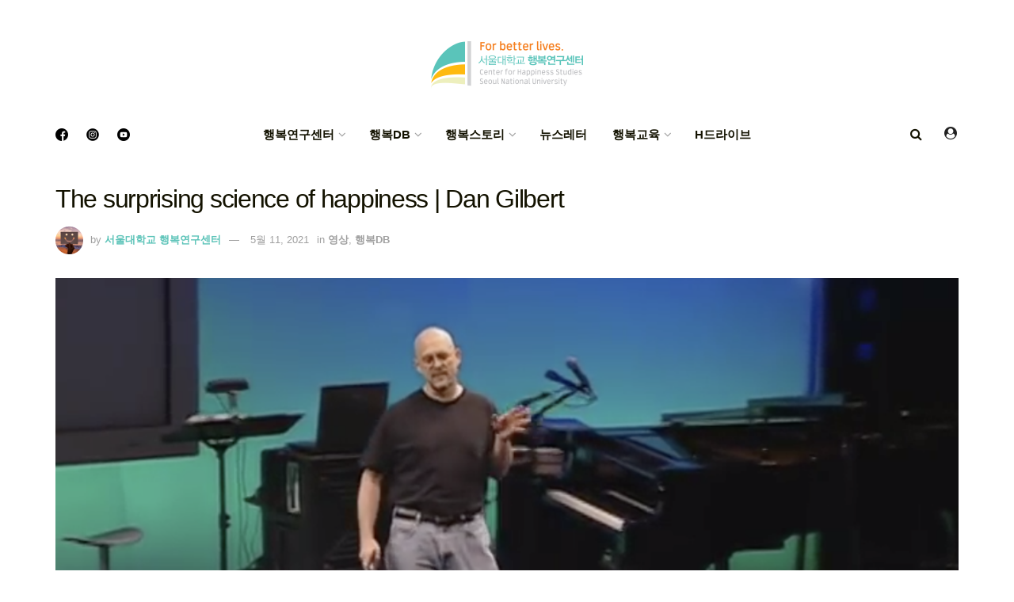

--- FILE ---
content_type: text/html; charset=UTF-8
request_url: https://happyfinder.co.kr/post/the-surprising-science-of-happiness-dan-gilbert/
body_size: 22292
content:
<!doctype html>
<!--[if lt IE 7]> <html class="no-js lt-ie9 lt-ie8 lt-ie7" lang="ko-KR"> <![endif]-->
<!--[if IE 7]>    <html class="no-js lt-ie9 lt-ie8" lang="ko-KR"> <![endif]-->
<!--[if IE 8]>    <html class="no-js lt-ie9" lang="ko-KR"> <![endif]-->
<!--[if IE 9]>    <html class="no-js lt-ie10" lang="ko-KR"> <![endif]-->
<!--[if gt IE 8]><!--> <html class="no-js" lang="ko-KR"> <!--<![endif]-->
<head>
    <meta http-equiv="Content-Type" content="text/html; charset=UTF-8" />
    <meta name='viewport' content='width=device-width, initial-scale=1, user-scalable=yes' />
    <link rel="profile" href="http://gmpg.org/xfn/11" />
    <link rel="pingback" href="https://happyfinder.co.kr/xmlrpc.php" />
    <title>The surprising science of happiness | Dan Gilbert &#8211; 서울대학교 행복연구센터</title>
<meta name='robots' content='max-image-preview:large' />
			<script type="text/javascript">
              var jnews_ajax_url = '/?ajax-request=jnews'
			</script>
			<link rel='dns-prefetch' href='//maxcdn.bootstrapcdn.com' />
<link rel='dns-prefetch' href='//fonts.googleapis.com' />
<link rel='dns-prefetch' href='//s.w.org' />
<link rel="alternate" type="application/rss+xml" title="서울대학교 행복연구센터 &raquo; 피드" href="https://happyfinder.co.kr/feed/" />
<link rel="alternate" type="application/rss+xml" title="서울대학교 행복연구센터 &raquo; 댓글 피드" href="https://happyfinder.co.kr/comments/feed/" />
		<script type="text/javascript">
			window._wpemojiSettings = {"baseUrl":"https:\/\/s.w.org\/images\/core\/emoji\/13.0.1\/72x72\/","ext":".png","svgUrl":"https:\/\/s.w.org\/images\/core\/emoji\/13.0.1\/svg\/","svgExt":".svg","source":{"concatemoji":"https:\/\/happyfinder.co.kr\/wp-includes\/js\/wp-emoji-release.min.js?ver=5.7.1"}};
			!function(e,a,t){var n,r,o,i=a.createElement("canvas"),p=i.getContext&&i.getContext("2d");function s(e,t){var a=String.fromCharCode;p.clearRect(0,0,i.width,i.height),p.fillText(a.apply(this,e),0,0);e=i.toDataURL();return p.clearRect(0,0,i.width,i.height),p.fillText(a.apply(this,t),0,0),e===i.toDataURL()}function c(e){var t=a.createElement("script");t.src=e,t.defer=t.type="text/javascript",a.getElementsByTagName("head")[0].appendChild(t)}for(o=Array("flag","emoji"),t.supports={everything:!0,everythingExceptFlag:!0},r=0;r<o.length;r++)t.supports[o[r]]=function(e){if(!p||!p.fillText)return!1;switch(p.textBaseline="top",p.font="600 32px Arial",e){case"flag":return s([127987,65039,8205,9895,65039],[127987,65039,8203,9895,65039])?!1:!s([55356,56826,55356,56819],[55356,56826,8203,55356,56819])&&!s([55356,57332,56128,56423,56128,56418,56128,56421,56128,56430,56128,56423,56128,56447],[55356,57332,8203,56128,56423,8203,56128,56418,8203,56128,56421,8203,56128,56430,8203,56128,56423,8203,56128,56447]);case"emoji":return!s([55357,56424,8205,55356,57212],[55357,56424,8203,55356,57212])}return!1}(o[r]),t.supports.everything=t.supports.everything&&t.supports[o[r]],"flag"!==o[r]&&(t.supports.everythingExceptFlag=t.supports.everythingExceptFlag&&t.supports[o[r]]);t.supports.everythingExceptFlag=t.supports.everythingExceptFlag&&!t.supports.flag,t.DOMReady=!1,t.readyCallback=function(){t.DOMReady=!0},t.supports.everything||(n=function(){t.readyCallback()},a.addEventListener?(a.addEventListener("DOMContentLoaded",n,!1),e.addEventListener("load",n,!1)):(e.attachEvent("onload",n),a.attachEvent("onreadystatechange",function(){"complete"===a.readyState&&t.readyCallback()})),(n=t.source||{}).concatemoji?c(n.concatemoji):n.wpemoji&&n.twemoji&&(c(n.twemoji),c(n.wpemoji)))}(window,document,window._wpemojiSettings);
		</script>
		<style type="text/css">
img.wp-smiley,
img.emoji {
	display: inline !important;
	border: none !important;
	box-shadow: none !important;
	height: 1em !important;
	width: 1em !important;
	margin: 0 .07em !important;
	vertical-align: -0.1em !important;
	background: none !important;
	padding: 0 !important;
}
</style>
	<link rel='stylesheet' id='sby_styles-css'  href='https://happyfinder.co.kr/wp-content/plugins/feeds-for-youtube/css/sb-youtube.min.css?ver=1.4' type='text/css' media='all' />
<link rel='stylesheet' id='wp-block-library-css'  href='https://happyfinder.co.kr/wp-includes/css/dist/block-library/style.min.css?ver=5.7.1' type='text/css' media='all' />
<link rel='stylesheet' id='gutenberg-pdfjs-css'  href='https://happyfinder.co.kr/wp-content/plugins/pdfjs-viewer-shortcode/inc/../blocks/dist/style.css?ver=2.0.0' type='text/css' media='all' />
<link rel='stylesheet' id='wpdm-font-awesome-css'  href='https://happyfinder.co.kr/wp-content/plugins/download-manager/assets/fontawesome/css/all.min.css?ver=5.7.1' type='text/css' media='all' />
<link rel='stylesheet' id='wpdm-front-bootstrap-css'  href='https://happyfinder.co.kr/wp-content/plugins/download-manager/assets/bootstrap/css/bootstrap.min.css?ver=5.7.1' type='text/css' media='all' />
<link rel='stylesheet' id='wpdm-front-css'  href='https://happyfinder.co.kr/wp-content/plugins/download-manager/assets/css/front.css?ver=5.7.1' type='text/css' media='all' />
<link rel='stylesheet' id='js_composer_front-css'  href='https://happyfinder.co.kr/wp-content/plugins/js_composer/assets/css/js_composer.min.css?ver=6.6.0' type='text/css' media='all' />
<link rel='stylesheet' id='wp-members-css'  href='https://happyfinder.co.kr/wp-content/plugins/wp-members/assets/css/forms/generic-no-float.min.css?ver=3.3.8' type='text/css' media='all' />
<link rel='stylesheet' id='cff-css'  href='https://happyfinder.co.kr/wp-content/plugins/custom-facebook-feed/assets/css/cff-style.css?ver=2.19.1' type='text/css' media='all' />
<link rel='stylesheet' id='sb-font-awesome-css'  href='https://maxcdn.bootstrapcdn.com/font-awesome/4.7.0/css/font-awesome.min.css?ver=5.7.1' type='text/css' media='all' />
<link rel='stylesheet' id='jeg_customizer_font-css'  href='//fonts.googleapis.com/css?family=Playfair+Display%3Areguler&#038;display=swap&#038;ver=1.2.5' type='text/css' media='all' />
<link rel='stylesheet' id='wp-featherlight-css'  href='https://happyfinder.co.kr/wp-content/plugins/wp-featherlight/css/wp-featherlight.min.css?ver=1.3.4' type='text/css' media='all' />
<link rel='stylesheet' id='mediaelement-css'  href='https://happyfinder.co.kr/wp-includes/js/mediaelement/mediaelementplayer-legacy.min.css?ver=4.2.16' type='text/css' media='all' />
<link rel='stylesheet' id='wp-mediaelement-css'  href='https://happyfinder.co.kr/wp-includes/js/mediaelement/wp-mediaelement.min.css?ver=5.7.1' type='text/css' media='all' />
<link rel='stylesheet' id='jnews-frontend-css'  href='https://happyfinder.co.kr/wp-content/themes/jnews/assets/dist/frontend.min.css?ver=8.0.3' type='text/css' media='all' />
<link rel='stylesheet' id='jnews-style-css'  href='https://happyfinder.co.kr/wp-content/themes/jnews/style.css?ver=8.0.3' type='text/css' media='all' />
<link rel='stylesheet' id='jnews-darkmode-css'  href='https://happyfinder.co.kr/wp-content/themes/jnews/assets/css/darkmode.css?ver=8.0.3' type='text/css' media='all' />
<link rel='stylesheet' id='jnews-scheme-css'  href='https://happyfinder.co.kr/wp-content/themes/jnews/data/import/coffeenews/scheme.css?ver=8.0.3' type='text/css' media='all' />
<link rel='stylesheet' id='jnews-select-share-css'  href='https://happyfinder.co.kr/wp-content/plugins/jnews-social-share/assets/css/plugin.css' type='text/css' media='all' />
<script type='text/javascript' src='https://happyfinder.co.kr/wp-includes/js/jquery/jquery.min.js?ver=3.5.1' id='jquery-core-js'></script>
<script type='text/javascript' src='https://happyfinder.co.kr/wp-includes/js/jquery/jquery-migrate.min.js?ver=3.3.2' id='jquery-migrate-js'></script>
<script type='text/javascript' src='https://happyfinder.co.kr/wp-content/plugins/download-manager/assets/bootstrap/js/bootstrap.bundle.min.js?ver=5.7.1' id='wpdm-front-bootstrap-js'></script>
<script type='text/javascript' id='frontjs-js-extra'>
/* <![CDATA[ */
var wpdm_url = {"home":"https:\/\/happyfinder.co.kr\/","site":"https:\/\/happyfinder.co.kr\/","ajax":"https:\/\/happyfinder.co.kr\/wp-admin\/admin-ajax.php"};
var wpdm_asset = {"spinner":"<i class=\"fas fa-sun fa-spin\"><\/i>"};
/* ]]> */
</script>
<script type='text/javascript' src='https://happyfinder.co.kr/wp-content/plugins/download-manager/assets/js/front.js?ver=3.1.24' id='frontjs-js'></script>
<script type='text/javascript' src='https://happyfinder.co.kr/wp-content/plugins/download-manager/assets/js/chosen.jquery.min.js?ver=5.7.1' id='jquery-choosen-js'></script>
<script type='text/javascript' src='https://happyfinder.co.kr/wp-content/plugins/flowpaper-lite-pdf-flipbook/assets/lity/lity.min.js' id='lity-js-js'></script>
<link rel="https://api.w.org/" href="https://happyfinder.co.kr/wp-json/" /><link rel="alternate" type="application/json" href="https://happyfinder.co.kr/wp-json/wp/v2/posts/10405" /><link rel="EditURI" type="application/rsd+xml" title="RSD" href="https://happyfinder.co.kr/xmlrpc.php?rsd" />
<link rel="wlwmanifest" type="application/wlwmanifest+xml" href="https://happyfinder.co.kr/wp-includes/wlwmanifest.xml" /> 
<meta name="generator" content="WordPress 5.7.1" />
<link rel="canonical" href="https://happyfinder.co.kr/post/the-surprising-science-of-happiness-dan-gilbert/" />
<link rel='shortlink' href='https://happyfinder.co.kr/?p=10405' />
<link rel="alternate" type="application/json+oembed" href="https://happyfinder.co.kr/wp-json/oembed/1.0/embed?url=https%3A%2F%2Fhappyfinder.co.kr%2Fpost%2Fthe-surprising-science-of-happiness-dan-gilbert%2F" />
<link rel="alternate" type="text/xml+oembed" href="https://happyfinder.co.kr/wp-json/oembed/1.0/embed?url=https%3A%2F%2Fhappyfinder.co.kr%2Fpost%2Fthe-surprising-science-of-happiness-dan-gilbert%2F&#038;format=xml" />
<!-- start Simple Custom CSS and JS -->
<script type="text/javascript">

(function(w,d,s,l,i){w[l]=w[l]||[];w[l].push({'gtm.start':
new Date().getTime(),event:'gtm.js'});var f=d.getElementsByTagName(s)[0],
j=d.createElement(s),dl=l!='dataLayer'?'&l='+l:'';j.async=true;j.src=
'https://www.googletagmanager.com/gtm.js?id='+i+dl;f.parentNode.insertBefore(j,f);
})(window,document,'script','dataLayer','GTM-NZJJV25');</script>
<!-- end Simple Custom CSS and JS -->
<!-- start Simple Custom CSS and JS -->
<script type="text/javascript">
if(navigator.userAgent.indexOf('Trident') > 0){ 
	alert('서울대학교행복연구센터는 Microsoft Edge, Chrome 브라우저에 최적화 되어있습니다. 원활한 사용을 원하시면 Microsoft Edge, Chrome 브라우저를 권장합니다. 확인버튼을 누르면 Edge브라우저로 자동으로 이동됩니다.');
	window.location = 'microsoft-edge:http://' + 'happyfinder.co.kr' 
} 
else if(/MSIE \d |Trident.*rv:/.test(navigator.userAgent)){ 
	alert('*** 은 Microsoft Edge, Chrome 브라우저에 최적화 되어있습니다. 원활한 사용을 원하시면 Microsoft Edge, Chrome 브라우저를 권장합니다. 확인버튼을 누르면 Edge브라우저로 자동으로 이동됩니다.') 
	window.location = 'microsoft-edge:http:' + '//happyfinder.co.kr' 
}</script>
<!-- end Simple Custom CSS and JS -->
<!-- start Simple Custom CSS and JS -->
<style type="text/css">
/* Add your CSS code here.

For example:
.example {
    color: red;
}

For brushing up on your CSS knowledge, check out http://www.w3schools.com/css/css_syntax.asp

End of comment */ 
.jeg_header .jeg_bottombar.jeg_navbar, .jeg_header .jeg_bottombar .jeg_main_menu:not(.jeg_menu_style_1) > li > a, .jeg_header .jeg_bottombar .jeg_menu_style_1 > li, .jeg_header .jeg_bottombar .jeg_menu:not(.jeg_main_menu) > li > a {
    font-size: 12px;
}
.jeg_accountlink img {
    width: 22px;
    object-fit: cover;
}
.jeg_account_left img {
    height: 80px;
    object-fit: cover;
}
.jeg_meta_author img {
    width: 35px;
  	height:35px;
    object-fit: cover;
}
    border-radius: 100%;
    margin-right: 5px;
}</style>
<!-- end Simple Custom CSS and JS -->
<!-- start Simple Custom CSS and JS -->
<style type="text/css">
/* Add your CSS code here.

For example:
.example {
    color: red;
}

For brushing up on your CSS knowledge, check out http://www.w3schools.com/css/css_syntax.asp

End of comment */ 

.jeg_pl_lg_4.wise_saying {
    padding-bottom: 112px;
    text-align: center;
    padding-top: 112px;
    margin-bottom: 0;
    border: solid 1px #f1f1f1;
    border-width: 1px 0 1px;
}
.jeg_pl_lg_4.wise_saying .jeg_postblock_heading h3.jeg_post_title{
    position: relative;
    font-size: 20px;
    font-family: dreamgothic2,Helvetica,Arial,sans-serif;
    line-height: 32px;
    max-width: 520px;
    margin: auto;
}
.jeg_pl_lg_4.wise_saying .jeg_postblock_heading h3.jeg_post_title::before{
    content: '"';
    font-size: 64px;
    position: absolute;
    top: 16px;
    left: -32px;
    margin: 0;
    font-family: 'dreamgothic2';	
}
.jeg_pl_lg_4.wise_saying .jeg_postblock_heading h3.jeg_post_title::after{
	content: '"';
    font-size: 64px;
    position: absolute;
    bottom: -32px;
    right: -32px;
    margin: 0;
}
.jeg_pl_lg_4.wise_saying .jeg_postblock_heading .jeg_post_meta{display:none;}
.jeg_pl_lg_4.wise_saying.jeg_postblock_content .jeg_post_excerpt a.jeg_readmore{display:none;}</style>
<!-- end Simple Custom CSS and JS -->
<!-- start Simple Custom CSS and JS -->
<style type="text/css">
/* Add your CSS code here.

For example:
.example {
    color: red;
}

For brushing up on your CSS knowledge, check out http://www.w3schools.com/css/css_syntax.asp

End of comment */ 

.jeg_slider_type_4 .jeg_caption_container::before {
    content: "";
    display: block;
    width: 60%;
    margin: auto;
    height: 44px;
    /* background: #ffffff0f; */
    /* z-index: 999; */
    border: solid;
    border-width: 1px 1px 0px 1px;
    border-color: #ffffffa8;
}
.jeg_slider_type_4 .jeg_caption_container::after {
    content: "";
    display: block;
    width: 60%;
    height: 44px;
    margin: auto;
    /* background: #ffffff0f; */
    /* z-index: 999; */
    border: solid;
    border-width: 0px 1px 1px 1px;
    border-color: #ffffffa8;
}

@media only screen and (min-width: 1024px){
.jeg_slider_type_4 .jeg_slide_caption .jeg_post_title {
    font-size: 44px !important;
    margin-top: 20px;
	word-break:keep-all;
}
}</style>
<!-- end Simple Custom CSS and JS -->
<!-- start Simple Custom CSS and JS -->
<style type="text/css">
.jeg_single_tpl_2 .entry-header .jeg_post_title, .jeg_single_tpl_3 .entry-header .jeg_post_title, .jeg_single_tpl_6 .entry-header .jeg_post_title{
      font-size: 32px;
      line-height:44px;
      font-weight:100;
      font-family: octobernine3,Helvetica,Arial,sans-serif !important;
}


.jeg_pl_sm .jeg_post_title {    

        font-family: 'dreamgothic2';
        font-weight: 600;

}
</style>
<!-- end Simple Custom CSS and JS -->
<!-- start Simple Custom CSS and JS -->
<script async defer crossorigin="anonymous" src="https://connect.facebook.net/en_US/sdk.js"></script><!-- end Simple Custom CSS and JS -->

<link rel='stylesheet' id='9047-css' href='//happyfinder.co.kr/wp-content/uploads/custom-css-js/9047.css?v=4857' type="text/css" media='all' />

<link rel='stylesheet' id='8736-css' href='//happyfinder.co.kr/wp-content/uploads/custom-css-js/8736.css?v=7659' type="text/css" media='all' />

        <script>
            var wpdm_site_url = 'https://happyfinder.co.kr/';
            var wpdm_home_url = 'https://happyfinder.co.kr/';
            var ajax_url = 'https://happyfinder.co.kr/wp-admin/admin-ajax.php';
            var wpdm_ajax_url = 'https://happyfinder.co.kr/wp-admin/admin-ajax.php';
            var wpdm_ajax_popup = '0';
        </script>
        <style>
            .wpdm-download-link.btn.btn-primary.{
                border-radius: 4px;
            }
        </style>


        <script type="text/javascript">//<![CDATA[
  function external_links_in_new_windows_loop() {
    if (!document.links) {
      document.links = document.getElementsByTagName('a');
    }
    var change_link = false;
    var force = 'hdrive';
    var ignore = '';

    for (var t=0; t<document.links.length; t++) {
      var all_links = document.links[t];
      change_link = false;
      
      if(document.links[t].hasAttribute('onClick') == false) {
        // forced if the address starts with http (or also https), but does not link to the current domain
        if(all_links.href.search(/^http/) != -1 && all_links.href.search('happyfinder.co.kr') == -1 && all_links.href.search(/^#/) == -1) {
          // console.log('Changed ' + all_links.href);
          change_link = true;
        }
          
        if(force != '' && all_links.href.search(force) != -1) {
          // forced
          // console.log('force ' + all_links.href);
          change_link = true;
        }
        
        if(ignore != '' && all_links.href.search(ignore) != -1) {
          // console.log('ignore ' + all_links.href);
          // ignored
          change_link = false;
        }

        if(change_link == true) {
          // console.log('Changed ' + all_links.href);
          document.links[t].setAttribute('onClick', 'javascript:window.open(\''+all_links.href+'\'); return false;');
          document.links[t].removeAttribute('target');
        }
      }
    }
  }
  
  // Load
  function external_links_in_new_windows_load(func)
  {  
    var oldonload = window.onload;
    if (typeof window.onload != 'function'){
      window.onload = func;
    } else {
      window.onload = function(){
        oldonload();
        func();
      }
    }
  }

  external_links_in_new_windows_load(external_links_in_new_windows_loop);
  //]]></script>

<meta name="generator" content="Powered by WPBakery Page Builder - drag and drop page builder for WordPress."/>
<script type='application/ld+json'>{"@context":"http:\/\/schema.org","@type":"Organization","@id":"https:\/\/happyfinder.co.kr\/#organization","url":"https:\/\/happyfinder.co.kr\/","name":"","logo":{"@type":"ImageObject","url":""},"sameAs":["https:\/\/www.facebook.com\/happinesssnu","https:\/\/www.instagram.com\/snu_happiness\/","https:\/\/www.youtube.com\/@snuhappiness"]}</script>
<script type='application/ld+json'>{"@context":"http:\/\/schema.org","@type":"WebSite","@id":"https:\/\/happyfinder.co.kr\/#website","url":"https:\/\/happyfinder.co.kr\/","name":"","potentialAction":{"@type":"SearchAction","target":"https:\/\/happyfinder.co.kr\/?s={search_term_string}","query-input":"required name=search_term_string"}}</script>
<link rel="icon" href="https://happyfinder.co.kr/wp-content/uploads/2021/05/cropped-menu6_img19-32x32.png" sizes="32x32" />
<link rel="icon" href="https://happyfinder.co.kr/wp-content/uploads/2021/05/cropped-menu6_img19-192x192.png" sizes="192x192" />
<link rel="apple-touch-icon" href="https://happyfinder.co.kr/wp-content/uploads/2021/05/cropped-menu6_img19-180x180.png" />
<meta name="msapplication-TileImage" content="https://happyfinder.co.kr/wp-content/uploads/2021/05/cropped-menu6_img19-270x270.png" />
<style id="jeg_dynamic_css" type="text/css" data-type="jeg_custom-css"> @font-face { font-family: 'dreamgothic2'; src: url('https://sitemaps.happyfinder.co.kr/wp-content/uploads/2021/05/dreamgothic_2.ttf') format('truetype') ; font-weight: 100; font-style: regular; }  @font-face { font-family: 'dreamgothic4'; src: url('https://sitemaps.happyfinder.co.kr/wp-content/uploads/2021/05/dreamgothic_4.ttf') format('truetype') ; font-weight: 400; font-style: regular; }  @font-face { font-family: 'octobernime1'; src: url('https://sitemaps.happyfinder.co.kr/wp-content/uploads/2021/05/octobernine_1.ttf') format('truetype') ; font-weight: 400; font-style: regular; }  @font-face { font-family: 'octobernine2'; src: url('https://sitemaps.happyfinder.co.kr/wp-content/uploads/2021/05/octobernine_2.ttf') format('truetype') ; font-weight: 400; font-style: regular; }  @font-face { font-family: 'octobernine3'; src: url('https://sitemaps.happyfinder.co.kr/wp-content/uploads/2021/05/octobernine_3.ttf') format('truetype') ; font-weight: 100; font-style: regular; }  @font-face { font-family: 'octobernine4'; src: url('https://sitemaps.happyfinder.co.kr/wp-content/uploads/2021/05/octobernine_4.ttf') format('truetype') ; font-weight: 400; font-style: regular; }  @font-face { font-family: 'SansSerf'; src: url('https://happyfinder.co.kr/wp-content/uploads/2021/08/Sansserif.ttf') format('truetype') ; font-weight: 400; font-style: regular; } body { --j-accent-color : #5bc3b8; --j-alt-color : #5bc3b8; --j-heading-color : #131200; } a,.jeg_menu_style_5 > li > a:hover,.jeg_menu_style_5 > li.sfHover > a,.jeg_menu_style_5 > li.current-menu-item > a,.jeg_menu_style_5 > li.current-menu-ancestor > a,.jeg_navbar .jeg_menu:not(.jeg_main_menu) > li > a:hover,.jeg_midbar .jeg_menu:not(.jeg_main_menu) > li > a:hover,.jeg_side_tabs li.active,.jeg_block_heading_5 strong,.jeg_block_heading_6 strong,.jeg_block_heading_7 strong,.jeg_block_heading_8 strong,.jeg_subcat_list li a:hover,.jeg_subcat_list li button:hover,.jeg_pl_lg_7 .jeg_thumb .jeg_post_category a,.jeg_pl_xs_2:before,.jeg_pl_xs_4 .jeg_postblock_content:before,.jeg_postblock .jeg_post_title a:hover,.jeg_hero_style_6 .jeg_post_title a:hover,.jeg_sidefeed .jeg_pl_xs_3 .jeg_post_title a:hover,.widget_jnews_popular .jeg_post_title a:hover,.jeg_meta_author a,.widget_archive li a:hover,.widget_pages li a:hover,.widget_meta li a:hover,.widget_recent_entries li a:hover,.widget_rss li a:hover,.widget_rss cite,.widget_categories li a:hover,.widget_categories li.current-cat > a,#breadcrumbs a:hover,.jeg_share_count .counts,.commentlist .bypostauthor > .comment-body > .comment-author > .fn,span.required,.jeg_review_title,.bestprice .price,.authorlink a:hover,.jeg_vertical_playlist .jeg_video_playlist_play_icon,.jeg_vertical_playlist .jeg_video_playlist_item.active .jeg_video_playlist_thumbnail:before,.jeg_horizontal_playlist .jeg_video_playlist_play,.woocommerce li.product .pricegroup .button,.widget_display_forums li a:hover,.widget_display_topics li:before,.widget_display_replies li:before,.widget_display_views li:before,.bbp-breadcrumb a:hover,.jeg_mobile_menu li.sfHover > a,.jeg_mobile_menu li a:hover,.split-template-6 .pagenum, .jeg_mobile_menu_style_5 > li > a:hover, .jeg_mobile_menu_style_5 > li.sfHover > a, .jeg_mobile_menu_style_5 > li.current-menu-item > a, .jeg_mobile_menu_style_5 > li.current-menu-ancestor > a { color : #5bc3b8; } .jeg_menu_style_1 > li > a:before,.jeg_menu_style_2 > li > a:before,.jeg_menu_style_3 > li > a:before,.jeg_side_toggle,.jeg_slide_caption .jeg_post_category a,.jeg_slider_type_1 .owl-nav .owl-next,.jeg_block_heading_1 .jeg_block_title span,.jeg_block_heading_2 .jeg_block_title span,.jeg_block_heading_3,.jeg_block_heading_4 .jeg_block_title span,.jeg_block_heading_6:after,.jeg_pl_lg_box .jeg_post_category a,.jeg_pl_md_box .jeg_post_category a,.jeg_readmore:hover,.jeg_thumb .jeg_post_category a,.jeg_block_loadmore a:hover, .jeg_postblock.alt .jeg_block_loadmore a:hover,.jeg_block_loadmore a.active,.jeg_postblock_carousel_2 .jeg_post_category a,.jeg_heroblock .jeg_post_category a,.jeg_pagenav_1 .page_number.active,.jeg_pagenav_1 .page_number.active:hover,input[type="submit"],.btn,.button,.widget_tag_cloud a:hover,.popularpost_item:hover .jeg_post_title a:before,.jeg_splitpost_4 .page_nav,.jeg_splitpost_5 .page_nav,.jeg_post_via a:hover,.jeg_post_source a:hover,.jeg_post_tags a:hover,.comment-reply-title small a:before,.comment-reply-title small a:after,.jeg_storelist .productlink,.authorlink li.active a:before,.jeg_footer.dark .socials_widget:not(.nobg) a:hover .fa,div.jeg_breakingnews_title,.jeg_overlay_slider_bottom.owl-carousel .owl-nav div,.jeg_overlay_slider_bottom.owl-carousel .owl-nav div:hover,.jeg_vertical_playlist .jeg_video_playlist_current,.woocommerce span.onsale,.woocommerce #respond input#submit:hover,.woocommerce a.button:hover,.woocommerce button.button:hover,.woocommerce input.button:hover,.woocommerce #respond input#submit.alt,.woocommerce a.button.alt,.woocommerce button.button.alt,.woocommerce input.button.alt,.jeg_popup_post .caption,.jeg_footer.dark input[type="submit"],.jeg_footer.dark .btn,.jeg_footer.dark .button,.footer_widget.widget_tag_cloud a:hover, .jeg_inner_content .content-inner .jeg_post_category a:hover, #buddypress .standard-form button, #buddypress a.button, #buddypress input[type="submit"], #buddypress input[type="button"], #buddypress input[type="reset"], #buddypress ul.button-nav li a, #buddypress .generic-button a, #buddypress .generic-button button, #buddypress .comment-reply-link, #buddypress a.bp-title-button, #buddypress.buddypress-wrap .members-list li .user-update .activity-read-more a, div#buddypress .standard-form button:hover,div#buddypress a.button:hover,div#buddypress input[type="submit"]:hover,div#buddypress input[type="button"]:hover,div#buddypress input[type="reset"]:hover,div#buddypress ul.button-nav li a:hover,div#buddypress .generic-button a:hover,div#buddypress .generic-button button:hover,div#buddypress .comment-reply-link:hover,div#buddypress a.bp-title-button:hover,div#buddypress.buddypress-wrap .members-list li .user-update .activity-read-more a:hover, #buddypress #item-nav .item-list-tabs ul li a:before, .jeg_inner_content .jeg_meta_container .follow-wrapper a { background-color : #5bc3b8; } .jeg_block_heading_7 .jeg_block_title span, .jeg_readmore:hover, .jeg_block_loadmore a:hover, .jeg_block_loadmore a.active, .jeg_pagenav_1 .page_number.active, .jeg_pagenav_1 .page_number.active:hover, .jeg_pagenav_3 .page_number:hover, .jeg_prevnext_post a:hover h3, .jeg_overlay_slider .jeg_post_category, .jeg_sidefeed .jeg_post.active, .jeg_vertical_playlist.jeg_vertical_playlist .jeg_video_playlist_item.active .jeg_video_playlist_thumbnail img, .jeg_horizontal_playlist .jeg_video_playlist_item.active { border-color : #5bc3b8; } .jeg_tabpost_nav li.active, .woocommerce div.product .woocommerce-tabs ul.tabs li.active, .jeg_mobile_menu_style_1 > li.current-menu-item a, .jeg_mobile_menu_style_1 > li.current-menu-ancestor a, .jeg_mobile_menu_style_2 > li.current-menu-item::after, .jeg_mobile_menu_style_2 > li.current-menu-ancestor::after, .jeg_mobile_menu_style_3 > li.current-menu-item::before, .jeg_mobile_menu_style_3 > li.current-menu-ancestor::before { border-bottom-color : #5bc3b8; } .jeg_post_meta .fa, .entry-header .jeg_post_meta .fa, .jeg_review_stars, .jeg_price_review_list { color : #5bc3b8; } .jeg_share_button.share-float.share-monocrhome a { background-color : #5bc3b8; } h1,h2,h3,h4,h5,h6,.jeg_post_title a,.entry-header .jeg_post_title,.jeg_hero_style_7 .jeg_post_title a,.jeg_block_title,.jeg_splitpost_bar .current_title,.jeg_video_playlist_title,.gallery-caption,.jeg_push_notification_button>a.button { color : #131200; } .split-template-9 .pagenum, .split-template-10 .pagenum, .split-template-11 .pagenum, .split-template-12 .pagenum, .split-template-13 .pagenum, .split-template-15 .pagenum, .split-template-18 .pagenum, .split-template-20 .pagenum, .split-template-19 .current_title span, .split-template-20 .current_title span { background-color : #131200; } .jeg_midbar { height : 140px; } .jeg_header .jeg_bottombar.jeg_navbar,.jeg_bottombar .jeg_nav_icon { height : 59px; } .jeg_header .jeg_bottombar.jeg_navbar, .jeg_header .jeg_bottombar .jeg_main_menu:not(.jeg_menu_style_1) > li > a, .jeg_header .jeg_bottombar .jeg_menu_style_1 > li, .jeg_header .jeg_bottombar .jeg_menu:not(.jeg_main_menu) > li > a { line-height : 59px; } .jeg_header .jeg_bottombar, .jeg_header .jeg_bottombar.jeg_navbar_dark, .jeg_bottombar.jeg_navbar_boxed .jeg_nav_row, .jeg_bottombar.jeg_navbar_dark.jeg_navbar_boxed .jeg_nav_row { border-bottom-width : 0px; } .jeg_mobile_midbar, .jeg_mobile_midbar.dark { border-top-width : 0px; } .jeg_header .socials_widget > a > i.fa:before { color : #131200; } .jeg_header .socials_widget.nobg > a > span.jeg-icon svg { fill : #131200; } .jeg_header .socials_widget > a > span.jeg-icon svg { fill : #131200; } .jeg_aside_item.socials_widget > a > i.fa:before { color : #ffffff; } .jeg_aside_item.socials_widget.nobg a span.jeg-icon svg { fill : #ffffff; } .jeg_aside_item.socials_widget a span.jeg-icon svg { fill : #ffffff; } .jeg_navbar_mobile_wrapper .jeg_nav_item a.jeg_mobile_toggle, .jeg_navbar_mobile_wrapper .dark .jeg_nav_item a.jeg_mobile_toggle { color : #131200; } .jeg_header .jeg_search_wrapper.search_icon .jeg_search_toggle { color : #131200; } .jeg_navbar_mobile .jeg_search_wrapper .jeg_search_toggle, .jeg_navbar_mobile .dark .jeg_search_wrapper .jeg_search_toggle { color : #131200; } .jeg_header .jeg_menu.jeg_main_menu > li > a { color : #131200; } #jeg_off_canvas.dark .jeg_mobile_wrapper, #jeg_off_canvas .jeg_mobile_wrapper { background : #131200; } .jeg_footer_content,.jeg_footer.dark .jeg_footer_content { background-color : #131200; color : rgba(255,255,255,0.6); } .jeg_footer_bottom,.jeg_footer.dark .jeg_footer_bottom,.jeg_footer_secondary,.jeg_footer.dark .jeg_footer_secondary { background-color : #131200; } .jeg_footer_secondary,.jeg_footer.dark .jeg_footer_secondary,.jeg_footer_bottom,.jeg_footer.dark .jeg_footer_bottom,.jeg_footer_sidecontent .jeg_footer_primary { color : rgba(255,255,255,0.6); } .jeg_footer_bottom a,.jeg_footer.dark .jeg_footer_bottom a,.jeg_footer_secondary a,.jeg_footer.dark .jeg_footer_secondary a,.jeg_footer_sidecontent .jeg_footer_primary a,.jeg_footer_sidecontent.dark .jeg_footer_primary a { color : rgba(255,255,255,0.8); } .jeg_menu_footer a,.jeg_footer.dark .jeg_menu_footer a,.jeg_footer_sidecontent .jeg_footer_primary .col-md-7 .jeg_menu_footer a { color : rgba(255,255,255,0.8); } .jeg_menu_footer li:not(:last-child):after,.jeg_footer.dark .jeg_menu_footer li:not(:last-child):after { color : rgba(255,255,255,0.2); } body,input,textarea,select,.chosen-container-single .chosen-single,.btn,.button { font-family: "Helvetica Neue", Helvetica, Roboto, Arial, sans-serif;font-size: 15px;  } .jeg_header, .jeg_mobile_wrapper { font-family: dreamgothic2,Helvetica,Arial,sans-serif;font-size: 15px;  } .jeg_main_menu > li > a { font-family: dreamgothic2,Helvetica,Arial,sans-serif;font-size: 15px;  } .jeg_post_title, .entry-header .jeg_post_title, .jeg_single_tpl_2 .entry-header .jeg_post_title, .jeg_single_tpl_3 .entry-header .jeg_post_title, .jeg_single_tpl_6 .entry-header .jeg_post_title, .jeg_content .jeg_custom_title_wrapper .jeg_post_title { font-family: octobernine2,Helvetica,Arial,sans-serif; } h3.jeg_block_title, .jeg_footer .jeg_footer_heading h3, .jeg_footer .widget h2, .jeg_tabpost_nav li { font-family: octobernine3,Helvetica,Arial,sans-serif; } </style><style type="text/css">
					.no_thumbnail .jeg_thumb,
					.thumbnail-container.no_thumbnail {
					    display: none !important;
					}
					.jeg_search_result .jeg_pl_xs_3.no_thumbnail .jeg_postblock_content,
					.jeg_sidefeed .jeg_pl_xs_3.no_thumbnail .jeg_postblock_content,
					.jeg_pl_sm.no_thumbnail .jeg_postblock_content {
					    margin-left: 0;
					}
					.jeg_postblock_11 .no_thumbnail .jeg_postblock_content,
					.jeg_postblock_12 .no_thumbnail .jeg_postblock_content,
					.jeg_postblock_12.jeg_col_3o3 .no_thumbnail .jeg_postblock_content  {
					    margin-top: 0;
					}
					.jeg_postblock_15 .jeg_pl_md_box.no_thumbnail .jeg_postblock_content,
					.jeg_postblock_19 .jeg_pl_md_box.no_thumbnail .jeg_postblock_content,
					.jeg_postblock_24 .jeg_pl_md_box.no_thumbnail .jeg_postblock_content,
					.jeg_sidefeed .jeg_pl_md_box .jeg_postblock_content {
					    position: relative;
					}
					.jeg_postblock_carousel_2 .no_thumbnail .jeg_post_title a,
					.jeg_postblock_carousel_2 .no_thumbnail .jeg_post_title a:hover,
					.jeg_postblock_carousel_2 .no_thumbnail .jeg_post_meta .fa {
					    color: #212121 !important;
					} 
				</style>		<style type="text/css" id="wp-custom-css">
			.thumbnail-container>img {    /*  */

        position: absolute;
        top: 50%;
        left: 50%;
        bottom: auto;
        transform: translate(-50%,-50%);
        width: 100%;
        min-height: 100%;
        color: #a0a0a0;
        z-index: -1;

}
		</style>
		<noscript><style> .wpb_animate_when_almost_visible { opacity: 1; }</style></noscript><meta name="generator" content="WordPress Download Manager 3.1.24" />
            <style>
                                @import url('https://fonts.googleapis.com/css?family=Rubik:400,500');
                


                .w3eden .fetfont,
                .w3eden .btn,
                .w3eden .btn.wpdm-front h3.title,
                .w3eden .wpdm-social-lock-box .IN-widget a span:last-child,
                .w3eden #xfilelist .panel-heading,
                .w3eden .wpdm-frontend-tabs a,
                .w3eden .alert:before,
                .w3eden .panel .panel-heading,
                .w3eden .discount-msg,
                .w3eden .panel.dashboard-panel h3,
                .w3eden #wpdm-dashboard-sidebar .list-group-item,
                .w3eden #package-description .wp-switch-editor,
                .w3eden .w3eden.author-dashbboard .nav.nav-tabs li a,
                .w3eden .wpdm_cart thead th,
                .w3eden #csp .list-group-item,
                .w3eden .modal-title {
                    font-family: Rubik, -apple-system, BlinkMacSystemFont, "Segoe UI", Roboto, Helvetica, Arial, sans-serif, "Apple Color Emoji", "Segoe UI Emoji", "Segoe UI Symbol";
                    text-transform: uppercase;
                    font-weight: 500;
                }
                .w3eden #csp .list-group-item{
                    text-transform: unset;
                }
            </style>
                    <style>

            :root{
                --color-primary: #4a8eff;
                --color-primary-rgb: 74, 142, 255;
                --color-primary-hover: #4a8eff;
                --color-primary-active: #4a8eff;
                --color-secondary: #4a8eff;
                --color-secondary-rgb: 74, 142, 255;
                --color-secondary-hover: #4a8eff;
                --color-secondary-active: #4a8eff;
                --color-success: #18ce0f;
                --color-success-rgb: 24, 206, 15;
                --color-success-hover: #4a8eff;
                --color-success-active: #4a8eff;
                --color-info: #2CA8FF;
                --color-info-rgb: 44, 168, 255;
                --color-info-hover: #2CA8FF;
                --color-info-active: #2CA8FF;
                --color-warning: #f29e0f;
                --color-warning-rgb: 242, 158, 15;
                --color-warning-hover: orange;
                --color-warning-active: orange;
                --color-danger: #ff5062;
                --color-danger-rgb: 255, 80, 98;
                --color-danger-hover: #ff5062;
                --color-danger-active: #ff5062;
                --color-green: #30b570;
                --color-blue: #0073ff;
                --color-purple: #8557D3;
                --color-red: #ff5062;
                --color-muted: rgba(69, 89, 122, 0.6);
                --wpdm-font: Rubik, -apple-system, BlinkMacSystemFont, "Segoe UI", Roboto, Helvetica, Arial, sans-serif, "Apple Color Emoji", "Segoe UI Emoji", "Segoe UI Symbol";
            }
            .wpdm-download-link.btn.btn-primary{
                border-radius: 4px;
            }


        </style>
        </head>
<body class="post-template-default single single-post postid-10405 single-format-standard wp-embed-responsive wp-featherlight-captions jeg_toggle_dark jeg_single_tpl_3 jeg_single_fullwidth jnews jsc_normal wpb-js-composer js-comp-ver-6.6.0 vc_responsive">

    
    
    <div class="jeg_ad jeg_ad_top jnews_header_top_ads">
        <div class='ads-wrapper  '></div>    </div>

    <!-- The Main Wrapper
    ============================================= -->
    <div class="jeg_viewport">

        
        <div class="jeg_header_wrapper">
            <div class="jeg_header_instagram_wrapper">
    </div>

<!-- HEADER -->
<div class="jeg_header normal">
    <div class="jeg_midbar jeg_container normal">
    <div class="container">
        <div class="jeg_nav_row">
            
                <div class="jeg_nav_col jeg_nav_left jeg_nav_normal">
                    <div class="item_wrap jeg_nav_alignleft">
                                            </div>
                </div>

                
                <div class="jeg_nav_col jeg_nav_center jeg_nav_grow">
                    <div class="item_wrap jeg_nav_aligncenter">
                        <div class="jeg_nav_item jeg_logo jeg_desktop_logo">
			<div class="site-title">
	    	<a href="https://happyfinder.co.kr/" style="padding: 24px 0px 0px 0px;">
	    	    <img class='jeg_logo_img' src="http://happyfinder.co.kr/wp-content/uploads/2021/05/logo_hd.png" srcset="http://happyfinder.co.kr/wp-content/uploads/2021/05/logo_hd.png 1x, http://happyfinder.co.kr/wp-content/uploads/2021/05/logo_hd.png 2x" alt=""data-light-src="http://happyfinder.co.kr/wp-content/uploads/2021/05/logo_hd.png" data-light-srcset="http://happyfinder.co.kr/wp-content/uploads/2021/05/logo_hd.png 1x, http://happyfinder.co.kr/wp-content/uploads/2021/05/logo_hd.png 2x" data-dark-src="http://happyfinder.co.kr/wp-content/uploads/2021/05/logo_hd.png" data-dark-srcset="http://happyfinder.co.kr/wp-content/uploads/2021/05/logo_hd.png 1x, http://happyfinder.co.kr/wp-content/uploads/2021/05/logo_hd.png 2x">	    	</a>
	    </div>
	</div>                    </div>
                </div>

                
                <div class="jeg_nav_col jeg_nav_right jeg_nav_normal">
                    <div class="item_wrap jeg_nav_alignright">
                                            </div>
                </div>

                        </div>
    </div>
</div><div class="jeg_bottombar jeg_navbar jeg_container jeg_navbar_wrapper jeg_navbar_normal jeg_navbar_normal">
    <div class="container">
        <div class="jeg_nav_row">
            
                <div class="jeg_nav_col jeg_nav_left jeg_nav_grow">
                    <div class="item_wrap jeg_nav_alignleft">
                        			<div
				class="jeg_nav_item socials_widget jeg_social_icon_block nobg">
				
							<a href="https://www.facebook.com/happinesssnu" target='_blank'>
							<img src="[data-uri]" />
							</a>
						
							<a href="https://www.instagram.com/snu_happiness/" target='_blank'>
							<img src="[data-uri]" />
							</a>
						
							<a href="https://www.youtube.com/@snuhappiness" target='_blank'>
							<img src="[data-uri]" />
							</a>
									</div>
			                    </div>
                </div>

                
                <div class="jeg_nav_col jeg_nav_center jeg_nav_normal">
                    <div class="item_wrap jeg_nav_aligncenter">
                        <div class="jeg_main_menu_wrapper">
<div class="jeg_nav_item jeg_mainmenu_wrap"><ul class="jeg_menu jeg_main_menu jeg_menu_style_2" data-animation="animate"><li id="menu-item-8994" class="menu-item menu-item-type-taxonomy menu-item-object-category menu-item-8994 bgnav jeg_megamenu category_1" data-number="3"  data-item-row="default" ><a href="https://happyfinder.co.kr/post/category/center/">행복연구센터</a><div class="sub-menu">
                    <div class="jeg_newsfeed clearfix"><div class="jeg_newsfeed_subcat">
                    <ul class="jeg_subcat_item">
                        <li data-cat-id="14" class="active"><a href="https://happyfinder.co.kr/post/category/center/">All</a></li>
                        <li data-cat-id="1895" class=""><a href="https://happyfinder.co.kr/post/category/center/%ea%b5%90%ec%9c%a1%ec%82%ac%ec%97%85/">교육사업</a></li><li data-cat-id="1896" class=""><a href="https://happyfinder.co.kr/post/category/center/%eb%ac%b8%ed%99%94%ec%bb%a8%ed%85%90%ec%b8%a0%ec%82%ac%ec%97%85/">문화컨텐츠사업</a></li><li data-cat-id="1893" class=""><a href="https://happyfinder.co.kr/post/category/center/%ec%84%bc%ed%84%b0%ec%86%8c%ea%b0%9c/">센터소개</a></li><li data-cat-id="1894" class=""><a href="https://happyfinder.co.kr/post/category/center/%ec%97%b0%ea%b5%ac%ec%82%ac%ec%97%85/">연구사업</a></li>
                    </ul>
                </div>
                <div class="jeg_newsfeed_list">
                    <div data-cat-id="14" data-load-status="loaded" class="jeg_newsfeed_container">
                        <div class="newsfeed_carousel owl-carousel with_subcat">
                            <div class="jeg_newsfeed_item ">
                    <div class="jeg_thumb">
                        
                        <a href="https://happyfinder.co.kr/post/%ec%b9%b4%ec%b9%b4%ec%98%a4%ed%86%a1-%ec%b1%84%eb%84%90-%ec%84%9c%ec%9a%b8%eb%8c%80-%ed%96%89%eb%b3%b5%ec%97%b0%ea%b5%ac%ec%84%bc%ed%84%b0/"><div class="thumbnail-container size-500 "><img width="360" height="180" src="https://happyfinder.co.kr/wp-content/themes/jnews/assets/img/jeg-empty.png" class="attachment-jnews-360x180 size-jnews-360x180 owl-lazy lazyload wp-post-image" alt="카카오톡 채널 &#8216;서울대 행복연구센터&#8217;" loading="lazy" sizes="(max-width: 360px) 100vw, 360px" data-src="https://happyfinder.co.kr/wp-content/uploads/2023/07/카카오톡-소개이미지-1-360x180.png" /></div></a>
                    </div>
                    <h3 class="jeg_post_title"><a href="https://happyfinder.co.kr/post/%ec%b9%b4%ec%b9%b4%ec%98%a4%ed%86%a1-%ec%b1%84%eb%84%90-%ec%84%9c%ec%9a%b8%eb%8c%80-%ed%96%89%eb%b3%b5%ec%97%b0%ea%b5%ac%ec%84%bc%ed%84%b0/">카카오톡 채널 &#8216;서울대 행복연구센터&#8217;</a></h3>
                </div><div class="jeg_newsfeed_item ">
                    <div class="jeg_thumb">
                        
                        <a href="https://happyfinder.co.kr/post/%ec%9c%a0%ed%8a%9c%eb%b8%8c-%ec%98%a4%eb%8a%98%ec%9d%98-%ed%96%89%eb%b3%b5/"><div class="thumbnail-container size-500 "><img width="360" height="180" src="https://happyfinder.co.kr/wp-content/themes/jnews/assets/img/jeg-empty.png" class="attachment-jnews-360x180 size-jnews-360x180 owl-lazy lazyload wp-post-image" alt="유튜브 &#8216;오늘의 행복&#8217;" loading="lazy" sizes="(max-width: 360px) 100vw, 360px" data-src="https://happyfinder.co.kr/wp-content/uploads/2023/05/인스타그램-youtube-1-360x180.png" /></div></a>
                    </div>
                    <h3 class="jeg_post_title"><a href="https://happyfinder.co.kr/post/%ec%9c%a0%ed%8a%9c%eb%b8%8c-%ec%98%a4%eb%8a%98%ec%9d%98-%ed%96%89%eb%b3%b5/">유튜브 &#8216;오늘의 행복&#8217;</a></h3>
                </div><div class="jeg_newsfeed_item ">
                    <div class="jeg_thumb">
                        
                        <a href="https://happyfinder.co.kr/post/%ec%9d%b8%ec%8a%a4%ed%83%80%ea%b7%b8%eb%9e%a8-%ec%98%a4%eb%8a%98%ec%9d%98-%ed%96%89%eb%b3%b5/"><div class="thumbnail-container size-500 "><img width="360" height="180" src="https://happyfinder.co.kr/wp-content/themes/jnews/assets/img/jeg-empty.png" class="attachment-jnews-360x180 size-jnews-360x180 owl-lazy lazyload wp-post-image" alt="인스타그램 &#8216;오늘의 행복&#8217;" loading="lazy" sizes="(max-width: 360px) 100vw, 360px" data-src="https://happyfinder.co.kr/wp-content/uploads/2023/05/인스타그램-소개이미지-1-360x180.png" /></div></a>
                    </div>
                    <h3 class="jeg_post_title"><a href="https://happyfinder.co.kr/post/%ec%9d%b8%ec%8a%a4%ed%83%80%ea%b7%b8%eb%9e%a8-%ec%98%a4%eb%8a%98%ec%9d%98-%ed%96%89%eb%b3%b5/">인스타그램 &#8216;오늘의 행복&#8217;</a></h3>
                </div>
                        </div>
                    </div>
                    <div class="newsfeed_overlay">
                    <div class="preloader_type preloader_circle">
                        <div class="newsfeed_preloader jeg_preloader dot">
                            <span></span><span></span><span></span>
                        </div>
                        <div class="newsfeed_preloader jeg_preloader circle">
                            <div class="jnews_preloader_circle_outer">
                                <div class="jnews_preloader_circle_inner"></div>
                            </div>
                        </div>
                        <div class="newsfeed_preloader jeg_preloader square">
                            <div class="jeg_square"><div class="jeg_square_inner"></div></div>
                        </div>
                    </div>
                </div>
                </div></div>
                </div></li>
<li id="menu-item-8990" class="menu-item menu-item-type-taxonomy menu-item-object-category current-post-ancestor current-menu-parent current-post-parent menu-item-8990 bgnav jeg_megamenu category_1" data-number="3"  data-item-row="default" ><a href="https://happyfinder.co.kr/post/category/db/">행복DB</a><div class="sub-menu">
                    <div class="jeg_newsfeed clearfix"><div class="jeg_newsfeed_subcat">
                    <ul class="jeg_subcat_item">
                        <li data-cat-id="15" class="active"><a href="https://happyfinder.co.kr/post/category/db/">All</a></li>
                        <li data-cat-id="2145" class=""><a href="https://happyfinder.co.kr/post/category/db/%eb%8f%84%ec%84%9c/">도서</a></li><li data-cat-id="42" class=""><a href="https://happyfinder.co.kr/post/category/db/%eb%aa%85%ec%96%b8/">명언</a></li><li data-cat-id="2146" class=""><a href="https://happyfinder.co.kr/post/category/db/%eb%af%b8%eb%94%94%ec%96%b4/">미디어</a></li><li data-cat-id="32" class=""><a href="https://happyfinder.co.kr/post/category/db/%eb%b3%b4%ea%b3%a0%ec%84%9c/">보고서</a></li><li data-cat-id="41" class=""><a href="https://happyfinder.co.kr/post/category/db/%ec%96%b8%eb%a1%a0%ec%9e%90%eb%a3%8c/">언론자료</a></li><li data-cat-id="28" class=""><a href="https://happyfinder.co.kr/post/category/db/%ec%97%b0%ea%b5%ac%eb%85%bc%eb%ac%b8/">연구논문</a></li><li data-cat-id="43" class=""><a href="https://happyfinder.co.kr/post/category/db/%ec%9b%b9%ec%82%ac%ec%9d%b4%ed%8a%b8/">웹사이트</a></li><li data-cat-id="29" class=""><a href="https://happyfinder.co.kr/post/category/db/%ed%96%89%eb%b3%b5%ec%97%b0%ea%b5%ac%ec%84%bc%ed%84%b0-%eb%b0%9c%ea%b0%84%ec%9e%90%eb%a3%8c/">행복연구센터 발간자료</a></li>
                    </ul>
                </div>
                <div class="jeg_newsfeed_list">
                    <div data-cat-id="15" data-load-status="loaded" class="jeg_newsfeed_container">
                        <div class="newsfeed_carousel owl-carousel with_subcat">
                            <div class="jeg_newsfeed_item ">
                    <div class="jeg_thumb">
                        
                        <a href="https://happyfinder.co.kr/post/%ec%97%b0%ea%b5%ac%ec%b0%b8%ec%97%ac%ec%9e%90-%eb%aa%a8%ec%a7%91-%ec%82%ac%eb%a1%80-%ec%a7%80%ea%b8%89-%ec%9e%90%ec%9c%a0%ec%97%b0%ec%83%81-%ed%8c%a8%ed%84%b4%ea%b3%bc-%ec%8b%ac%eb%a6%ac%ec%a0%81/"><div class="thumbnail-container size-500 "><img width="360" height="180" src="https://happyfinder.co.kr/wp-content/themes/jnews/assets/img/jeg-empty.png" class="attachment-jnews-360x180 size-jnews-360x180 owl-lazy lazyload wp-post-image" alt="[연구참여자 모집/사례 지급] 자유연상 패턴과 심리적 속성 간의 관계 탐색" loading="lazy" sizes="(max-width: 360px) 100vw, 360px" data-src="https://happyfinder.co.kr/wp-content/uploads/2024/05/워드프레스_연구참여자모집-360x180.png" /></div></a>
                    </div>
                    <h3 class="jeg_post_title"><a href="https://happyfinder.co.kr/post/%ec%97%b0%ea%b5%ac%ec%b0%b8%ec%97%ac%ec%9e%90-%eb%aa%a8%ec%a7%91-%ec%82%ac%eb%a1%80-%ec%a7%80%ea%b8%89-%ec%9e%90%ec%9c%a0%ec%97%b0%ec%83%81-%ed%8c%a8%ed%84%b4%ea%b3%bc-%ec%8b%ac%eb%a6%ac%ec%a0%81/">[연구참여자 모집/사례 지급] 자유연상 패턴과 심리적 속성 간의 관계 탐색</a></h3>
                </div><div class="jeg_newsfeed_item ">
                    <div class="jeg_thumb">
                        
                        <a href="https://happyfinder.co.kr/post/vol-92-%eb%aa%b8%ec%9c%bc%eb%a1%9c-%eb%a7%88%ec%9d%8c%ec%9d%84-%ec%9b%80%ec%a7%81%ec%9d%b4%eb%8a%94-%eb%b2%95/"><div class="thumbnail-container size-500 "><img width="360" height="180" src="https://happyfinder.co.kr/wp-content/themes/jnews/assets/img/jeg-empty.png" class="attachment-jnews-360x180 size-jnews-360x180 owl-lazy lazyload wp-post-image" alt="Vol.92 몸으로 마음을 움직이는 법" loading="lazy" sizes="(max-width: 360px) 100vw, 360px" data-src="https://happyfinder.co.kr/wp-content/uploads/2024/02/240229_홈페이지용-360x180.png" /></div></a>
                    </div>
                    <h3 class="jeg_post_title"><a href="https://happyfinder.co.kr/post/vol-92-%eb%aa%b8%ec%9c%bc%eb%a1%9c-%eb%a7%88%ec%9d%8c%ec%9d%84-%ec%9b%80%ec%a7%81%ec%9d%b4%eb%8a%94-%eb%b2%95/">Vol.92 몸으로 마음을 움직이는 법</a></h3>
                </div><div class="jeg_newsfeed_item ">
                    <div class="jeg_thumb">
                        
                        <a href="https://happyfinder.co.kr/post/%ec%a2%8b%ec%9d%80-%ec%9d%b8%ea%b0%84%ea%b4%80%ea%b3%84%eb%a5%bc-%ec%9c%84%ed%95%b4-%ea%bc%ad-%ec%a7%80%ec%bc%9c%ec%95%bc-%ed%95%a0-%ed%95%9c-%ea%b0%80%ec%a7%80-%ec%9b%90%ec%b9%99/"><div class="thumbnail-container size-500 "><img width="360" height="180" src="https://happyfinder.co.kr/wp-content/themes/jnews/assets/img/jeg-empty.png" class="attachment-jnews-360x180 size-jnews-360x180 owl-lazy lazyload wp-post-image" alt="좋은 인간관계를 위해 꼭 지켜야 할 한 가지 원칙" loading="lazy" sizes="(max-width: 360px) 100vw, 360px" data-src="https://happyfinder.co.kr/wp-content/uploads/2024/01/240105-360x180.png" /></div></a>
                    </div>
                    <h3 class="jeg_post_title"><a href="https://happyfinder.co.kr/post/%ec%a2%8b%ec%9d%80-%ec%9d%b8%ea%b0%84%ea%b4%80%ea%b3%84%eb%a5%bc-%ec%9c%84%ed%95%b4-%ea%bc%ad-%ec%a7%80%ec%bc%9c%ec%95%bc-%ed%95%a0-%ed%95%9c-%ea%b0%80%ec%a7%80-%ec%9b%90%ec%b9%99/">좋은 인간관계를 위해 꼭 지켜야 할 한 가지 원칙</a></h3>
                </div>
                        </div>
                    </div>
                    <div class="newsfeed_overlay">
                    <div class="preloader_type preloader_circle">
                        <div class="newsfeed_preloader jeg_preloader dot">
                            <span></span><span></span><span></span>
                        </div>
                        <div class="newsfeed_preloader jeg_preloader circle">
                            <div class="jnews_preloader_circle_outer">
                                <div class="jnews_preloader_circle_inner"></div>
                            </div>
                        </div>
                        <div class="newsfeed_preloader jeg_preloader square">
                            <div class="jeg_square"><div class="jeg_square_inner"></div></div>
                        </div>
                    </div>
                </div>
                </div></div>
                </div></li>
<li id="menu-item-8991" class="menu-item menu-item-type-taxonomy menu-item-object-category menu-item-8991 bgnav jeg_megamenu category_1" data-number="3"  data-item-row="default" ><a href="https://happyfinder.co.kr/post/category/story/">행복스토리</a><div class="sub-menu">
                    <div class="jeg_newsfeed clearfix"><div class="jeg_newsfeed_subcat">
                    <ul class="jeg_subcat_item">
                        <li data-cat-id="16" class="active"><a href="https://happyfinder.co.kr/post/category/story/">All</a></li>
                        <li data-cat-id="23" class=""><a href="https://happyfinder.co.kr/post/category/story/%eb%b3%b4%ea%b3%a0%ec%84%9c%ec%8a%a4%ec%bc%80%ec%b9%98/">보고서스케치</a></li><li data-cat-id="24" class=""><a href="https://happyfinder.co.kr/post/category/story/%eb%b6%81%ec%b1%95%ed%84%b0%ec%8a%a4%ec%bc%80%ec%b9%98/">북챕터스케치</a></li><li data-cat-id="22" class=""><a href="https://happyfinder.co.kr/post/category/story/%ec%97%b0%ea%b5%ac%ec%8a%a4%ec%bc%80%ec%b9%98/">연구스케치</a></li><li data-cat-id="26" class=""><a href="https://happyfinder.co.kr/post/category/story/%ec%98%a4%ed%94%bc%eb%8b%88%ec%96%b8/">오피니언</a></li><li data-cat-id="27" class=""><a href="https://happyfinder.co.kr/post/category/story/%ec%b9%b4%eb%93%9c%eb%89%b4%ec%8a%a4/">카드뉴스</a></li><li data-cat-id="25" class=""><a href="https://happyfinder.co.kr/post/category/story/%ed%96%89%eb%b3%b5%ea%b5%90%ec%9c%a1-%ec%97%b0%ea%b5%ac%ec%8a%a4%ec%bc%80%ec%b9%98/">행복교육 연구스케치</a></li>
                    </ul>
                </div>
                <div class="jeg_newsfeed_list">
                    <div data-cat-id="16" data-load-status="loaded" class="jeg_newsfeed_container">
                        <div class="newsfeed_carousel owl-carousel with_subcat">
                            <div class="jeg_newsfeed_item ">
                    <div class="jeg_thumb">
                        
                        <a href="https://happyfinder.co.kr/post/%ed%82%a4%ec%9b%8c%eb%93%9c%eb%a1%9c-%eb%b3%b4%eb%8a%94-%eb%8c%80%ed%95%9c%eb%af%bc%ea%b5%ad-%ed%96%89%eb%b3%b5%ec%a7%80%eb%8f%84-2024/"><div class="thumbnail-container size-500 "><img width="360" height="180" src="https://happyfinder.co.kr/wp-content/themes/jnews/assets/img/jeg-empty.png" class="attachment-jnews-360x180 size-jnews-360x180 owl-lazy lazyload wp-post-image" alt="키워드로 보는 대한민국 행복지도 2024" loading="lazy" sizes="(max-width: 360px) 100vw, 360px" data-src="https://happyfinder.co.kr/wp-content/uploads/2024/05/대한민국-행복지도-2024-출간안내-360x180.png" /></div></a>
                    </div>
                    <h3 class="jeg_post_title"><a href="https://happyfinder.co.kr/post/%ed%82%a4%ec%9b%8c%eb%93%9c%eb%a1%9c-%eb%b3%b4%eb%8a%94-%eb%8c%80%ed%95%9c%eb%af%bc%ea%b5%ad-%ed%96%89%eb%b3%b5%ec%a7%80%eb%8f%84-2024/">키워드로 보는 대한민국 행복지도 2024</a></h3>
                </div><div class="jeg_newsfeed_item ">
                    <div class="jeg_thumb">
                        
                        <a href="https://happyfinder.co.kr/post/%ec%86%8c%ec%86%8c%ed%95%9c-%ed%96%89%eb%b3%b5%ec%8d%b0-%eb%aa%a8%ec%9d%8c-zip/"><div class="thumbnail-container size-500 "><img width="360" height="180" src="https://happyfinder.co.kr/wp-content/themes/jnews/assets/img/jeg-empty.png" class="attachment-jnews-360x180 size-jnews-360x180 owl-lazy lazyload wp-post-image" alt="소소한 행복썰 모음.zip" loading="lazy" sizes="(max-width: 360px) 100vw, 360px" data-src="https://happyfinder.co.kr/wp-content/uploads/2024/04/homepage-360x180.png" /></div></a>
                    </div>
                    <h3 class="jeg_post_title"><a href="https://happyfinder.co.kr/post/%ec%86%8c%ec%86%8c%ed%95%9c-%ed%96%89%eb%b3%b5%ec%8d%b0-%eb%aa%a8%ec%9d%8c-zip/">소소한 행복썰 모음.zip</a></h3>
                </div><div class="jeg_newsfeed_item ">
                    <div class="jeg_thumb">
                        
                        <a href="https://happyfinder.co.kr/post/%eb%82%98-%ec%9e%90%ec%8b%a0%ea%b3%bc-%ec%97%b0%ec%95%a0%ed%95%98%eb%8a%94-%eb%8a%90%eb%82%8c%ec%9c%bc%eb%a1%9c-%ec%82%b4%ea%b8%b0/"><div class="thumbnail-container size-500 "><img width="360" height="180" src="https://happyfinder.co.kr/wp-content/themes/jnews/assets/img/jeg-empty.png" class="attachment-jnews-360x180 size-jnews-360x180 owl-lazy lazyload wp-post-image" alt="나 자신과 연애하는 느낌으로 살기" loading="lazy" sizes="(max-width: 360px) 100vw, 360px" data-src="https://happyfinder.co.kr/wp-content/uploads/2024/02/나자신과연애_워드프레스-1-360x180.png" /></div></a>
                    </div>
                    <h3 class="jeg_post_title"><a href="https://happyfinder.co.kr/post/%eb%82%98-%ec%9e%90%ec%8b%a0%ea%b3%bc-%ec%97%b0%ec%95%a0%ed%95%98%eb%8a%94-%eb%8a%90%eb%82%8c%ec%9c%bc%eb%a1%9c-%ec%82%b4%ea%b8%b0/">나 자신과 연애하는 느낌으로 살기</a></h3>
                </div>
                        </div>
                    </div>
                    <div class="newsfeed_overlay">
                    <div class="preloader_type preloader_circle">
                        <div class="newsfeed_preloader jeg_preloader dot">
                            <span></span><span></span><span></span>
                        </div>
                        <div class="newsfeed_preloader jeg_preloader circle">
                            <div class="jnews_preloader_circle_outer">
                                <div class="jnews_preloader_circle_inner"></div>
                            </div>
                        </div>
                        <div class="newsfeed_preloader jeg_preloader square">
                            <div class="jeg_square"><div class="jeg_square_inner"></div></div>
                        </div>
                    </div>
                </div>
                </div></div>
                </div></li>
<li id="menu-item-9145" class="menu-item menu-item-type-post_type menu-item-object-page menu-item-9145 bgnav" data-item-row="default" ><a href="https://happyfinder.co.kr/%eb%89%b4%ec%8a%a4%eb%a0%88%ed%84%b0/">뉴스레터</a></li>
<li id="menu-item-8993" class="menu-item menu-item-type-taxonomy menu-item-object-category menu-item-8993 bgnav jeg_megamenu category_1" data-number="3"  data-item-row="default" ><a href="https://happyfinder.co.kr/post/category/education/">행복교육</a><div class="sub-menu">
                    <div class="jeg_newsfeed clearfix"><div class="jeg_newsfeed_subcat">
                    <ul class="jeg_subcat_item">
                        <li data-cat-id="17" class="active"><a href="https://happyfinder.co.kr/post/category/education/">All</a></li>
                        <li data-cat-id="1891" class=""><a href="https://happyfinder.co.kr/post/category/education/%ed%96%89%eb%b3%b5%ea%b5%90%ea%b3%bc%ec%84%9c/">행복교과서</a></li><li data-cat-id="1892" class=""><a href="https://happyfinder.co.kr/post/category/education/%ed%96%89%eb%b3%b5%ea%b5%90%ea%b3%bc%ec%84%9c-%ec%b1%95%ed%84%b0%ea%b0%80%ec%9d%b4%eb%93%9c/">행복교과서 챕터가이드</a></li><li data-cat-id="1890" class=""><a href="https://happyfinder.co.kr/post/category/education/%ed%96%89%eb%b3%b5%ea%b5%90%ec%9c%a1%ec%9b%8c%ed%81%ac%ec%88%8d/">행복교육워크숍</a></li>
                    </ul>
                </div>
                <div class="jeg_newsfeed_list">
                    <div data-cat-id="17" data-load-status="loaded" class="jeg_newsfeed_container">
                        <div class="newsfeed_carousel owl-carousel with_subcat">
                            <div class="jeg_newsfeed_item ">
                    <div class="jeg_thumb">
                        
                        <a href="https://happyfinder.co.kr/post/%ec%a0%9c21%ea%b8%b0-%ea%b5%90%ec%82%ac%ed%96%89%eb%b3%b5%eb%8c%80%ed%95%99_5%ec%b0%a8_%ed%98%84%ec%9e%a5-%ec%8a%a4%ec%bc%80%ec%b9%98/"><div class="thumbnail-container size-500 "><img width="360" height="180" src="https://happyfinder.co.kr/wp-content/themes/jnews/assets/img/jeg-empty.png" class="attachment-jnews-360x180 size-jnews-360x180 owl-lazy lazyload wp-post-image" alt="제21기 교사행복대학_5차_현장 스케치" loading="lazy" sizes="(max-width: 360px) 100vw, 360px" data-src="https://happyfinder.co.kr/wp-content/uploads/2025/05/이미지_250306-2-360x180.jpg" /></div></a>
                    </div>
                    <h3 class="jeg_post_title"><a href="https://happyfinder.co.kr/post/%ec%a0%9c21%ea%b8%b0-%ea%b5%90%ec%82%ac%ed%96%89%eb%b3%b5%eb%8c%80%ed%95%99_5%ec%b0%a8_%ed%98%84%ec%9e%a5-%ec%8a%a4%ec%bc%80%ec%b9%98/">제21기 교사행복대학_5차_현장 스케치</a></h3>
                </div><div class="jeg_newsfeed_item ">
                    <div class="jeg_thumb">
                        
                        <a href="https://happyfinder.co.kr/post/%ec%a0%9c21%ea%b8%b0-%ea%b5%90%ec%82%ac%ed%96%89%eb%b3%b5%eb%8c%80%ed%95%99_3%ec%b0%a8_%ed%98%84%ec%9e%a5-%ec%8a%a4%ec%bc%80%ec%b9%98/"><div class="thumbnail-container size-500 "><img width="360" height="180" src="https://happyfinder.co.kr/wp-content/themes/jnews/assets/img/jeg-empty.png" class="attachment-jnews-360x180 size-jnews-360x180 owl-lazy lazyload wp-post-image" alt="제21기 교사행복대학_3차_현장 스케치" loading="lazy" sizes="(max-width: 360px) 100vw, 360px" data-src="https://happyfinder.co.kr/wp-content/uploads/2025/05/이미지_250306-1-360x180.jpg" /></div></a>
                    </div>
                    <h3 class="jeg_post_title"><a href="https://happyfinder.co.kr/post/%ec%a0%9c21%ea%b8%b0-%ea%b5%90%ec%82%ac%ed%96%89%eb%b3%b5%eb%8c%80%ed%95%99_3%ec%b0%a8_%ed%98%84%ec%9e%a5-%ec%8a%a4%ec%bc%80%ec%b9%98/">제21기 교사행복대학_3차_현장 스케치</a></h3>
                </div><div class="jeg_newsfeed_item ">
                    <div class="jeg_thumb">
                        
                        <a href="https://happyfinder.co.kr/post/%ec%a0%9c21%ea%b8%b0-%ea%b5%90%ec%82%ac%ed%96%89%eb%b3%b5%eb%8c%80%ed%95%99_2%ec%b0%a8_%ed%98%84%ec%9e%a5-%ec%8a%a4%ec%bc%80%ec%b9%98/"><div class="thumbnail-container size-500 "><img width="360" height="180" src="https://happyfinder.co.kr/wp-content/themes/jnews/assets/img/jeg-empty.png" class="attachment-jnews-360x180 size-jnews-360x180 owl-lazy lazyload wp-post-image" alt="제21기 교사행복대학_2차_현장 스케치" loading="lazy" sizes="(max-width: 360px) 100vw, 360px" data-src="https://happyfinder.co.kr/wp-content/uploads/2025/05/이미지_250306-360x180.jpg" /></div></a>
                    </div>
                    <h3 class="jeg_post_title"><a href="https://happyfinder.co.kr/post/%ec%a0%9c21%ea%b8%b0-%ea%b5%90%ec%82%ac%ed%96%89%eb%b3%b5%eb%8c%80%ed%95%99_2%ec%b0%a8_%ed%98%84%ec%9e%a5-%ec%8a%a4%ec%bc%80%ec%b9%98/">제21기 교사행복대학_2차_현장 스케치</a></h3>
                </div>
                        </div>
                    </div>
                    <div class="newsfeed_overlay">
                    <div class="preloader_type preloader_circle">
                        <div class="newsfeed_preloader jeg_preloader dot">
                            <span></span><span></span><span></span>
                        </div>
                        <div class="newsfeed_preloader jeg_preloader circle">
                            <div class="jnews_preloader_circle_outer">
                                <div class="jnews_preloader_circle_inner"></div>
                            </div>
                        </div>
                        <div class="newsfeed_preloader jeg_preloader square">
                            <div class="jeg_square"><div class="jeg_square_inner"></div></div>
                        </div>
                    </div>
                </div>
                </div></div>
                </div></li>
<li id="menu-item-9762" class="menu-item menu-item-type-post_type menu-item-object-page menu-item-9762 bgnav" data-item-row="default" ><a href="https://happyfinder.co.kr/h%eb%93%9c%eb%9d%bc%ec%9d%b4%eb%b8%8c/">H드라이브</a></li>
</ul></div></div>
                    </div>
                </div>

                
                <div class="jeg_nav_col jeg_nav_right jeg_nav_grow">
                    <div class="item_wrap jeg_nav_alignright">
                        <!-- Search Icon -->
<div class="jeg_nav_item jeg_search_wrapper search_icon jeg_search_modal_expand">
    <a href="#" class="jeg_search_toggle"><i class="fa fa-search"></i></a>
    <form action="https://happyfinder.co.kr/" method="get" class="jeg_search_form" target="_top">
    <input name="s" class="jeg_search_input" placeholder="" type="text" value="" autocomplete="off">
    <button type="submit" class="jeg_search_button btn"><i class="fa fa-search"></i></button>
</form>
<!-- jeg_search_hide with_result no_result -->
<div class="jeg_search_result jeg_search_hide with_result">
    <div class="search-result-wrapper">
    </div>
    <div class="search-link search-noresult">
        No Result    </div>
    <div class="search-link search-all-button">
        <i class="fa fa-search"></i> View All Result    </div>
</div></div><div class="jeg_nav_item jeg_nav_account">
    <ul class="jeg_accountlink jeg_menu">
        <li><a href="#jeg_loginform" class="jeg_popuplink"><i class="fa fa-user-circle" style="font-size: 16px; position: relative; top: 1px;"></i></a></li>    </ul>
</div>                    </div>
                </div>

                        </div>
    </div>
</div></div><!-- /.jeg_header -->        </div>

        <div class="jeg_header_sticky">
            <div class="sticky_blankspace"></div>
<div class="jeg_header normal">
    <div class="jeg_container">
        <div data-mode="scroll" class="jeg_stickybar jeg_navbar jeg_navbar_wrapper jeg_navbar_normal jeg_navbar_shadow jeg_navbar_normal">
            <div class="container">
    <div class="jeg_nav_row">
        
            <div class="jeg_nav_col jeg_nav_left jeg_nav_normal">
                <div class="item_wrap jeg_nav_alignleft">
                    			<div
				class="jeg_nav_item socials_widget jeg_social_icon_block nobg">
				
							<a href="https://www.facebook.com/happinesssnu" target='_blank'>
							<img src="[data-uri]" />
							</a>
						
							<a href="https://www.instagram.com/snu_happiness/" target='_blank'>
							<img src="[data-uri]" />
							</a>
						
							<a href="https://www.youtube.com/@snuhappiness" target='_blank'>
							<img src="[data-uri]" />
							</a>
									</div>
			                </div>
            </div>

            
            <div class="jeg_nav_col jeg_nav_center jeg_nav_grow">
                <div class="item_wrap jeg_nav_aligncenter">
                    <div class="jeg_main_menu_wrapper">
<div class="jeg_nav_item jeg_mainmenu_wrap"><ul class="jeg_menu jeg_main_menu jeg_menu_style_2" data-animation="animate"><li class="menu-item menu-item-type-taxonomy menu-item-object-category menu-item-8994 bgnav jeg_megamenu category_1" data-number="3"  data-item-row="default" ><a href="https://happyfinder.co.kr/post/category/center/">행복연구센터</a><div class="sub-menu">
                    <div class="jeg_newsfeed clearfix"><div class="jeg_newsfeed_subcat">
                    <ul class="jeg_subcat_item">
                        <li data-cat-id="14" class="active"><a href="https://happyfinder.co.kr/post/category/center/">All</a></li>
                        <li data-cat-id="1895" class=""><a href="https://happyfinder.co.kr/post/category/center/%ea%b5%90%ec%9c%a1%ec%82%ac%ec%97%85/">교육사업</a></li><li data-cat-id="1896" class=""><a href="https://happyfinder.co.kr/post/category/center/%eb%ac%b8%ed%99%94%ec%bb%a8%ed%85%90%ec%b8%a0%ec%82%ac%ec%97%85/">문화컨텐츠사업</a></li><li data-cat-id="1893" class=""><a href="https://happyfinder.co.kr/post/category/center/%ec%84%bc%ed%84%b0%ec%86%8c%ea%b0%9c/">센터소개</a></li><li data-cat-id="1894" class=""><a href="https://happyfinder.co.kr/post/category/center/%ec%97%b0%ea%b5%ac%ec%82%ac%ec%97%85/">연구사업</a></li>
                    </ul>
                </div>
                <div class="jeg_newsfeed_list">
                    <div data-cat-id="14" data-load-status="loaded" class="jeg_newsfeed_container">
                        <div class="newsfeed_carousel owl-carousel with_subcat">
                            <div class="jeg_newsfeed_item ">
                    <div class="jeg_thumb">
                        
                        <a href="https://happyfinder.co.kr/post/%ec%b9%b4%ec%b9%b4%ec%98%a4%ed%86%a1-%ec%b1%84%eb%84%90-%ec%84%9c%ec%9a%b8%eb%8c%80-%ed%96%89%eb%b3%b5%ec%97%b0%ea%b5%ac%ec%84%bc%ed%84%b0/"><div class="thumbnail-container size-500 "><img width="360" height="180" src="https://happyfinder.co.kr/wp-content/themes/jnews/assets/img/jeg-empty.png" class="attachment-jnews-360x180 size-jnews-360x180 owl-lazy lazyload wp-post-image" alt="카카오톡 채널 &#8216;서울대 행복연구센터&#8217;" loading="lazy" sizes="(max-width: 360px) 100vw, 360px" data-src="https://happyfinder.co.kr/wp-content/uploads/2023/07/카카오톡-소개이미지-1-360x180.png" /></div></a>
                    </div>
                    <h3 class="jeg_post_title"><a href="https://happyfinder.co.kr/post/%ec%b9%b4%ec%b9%b4%ec%98%a4%ed%86%a1-%ec%b1%84%eb%84%90-%ec%84%9c%ec%9a%b8%eb%8c%80-%ed%96%89%eb%b3%b5%ec%97%b0%ea%b5%ac%ec%84%bc%ed%84%b0/">카카오톡 채널 &#8216;서울대 행복연구센터&#8217;</a></h3>
                </div><div class="jeg_newsfeed_item ">
                    <div class="jeg_thumb">
                        
                        <a href="https://happyfinder.co.kr/post/%ec%9c%a0%ed%8a%9c%eb%b8%8c-%ec%98%a4%eb%8a%98%ec%9d%98-%ed%96%89%eb%b3%b5/"><div class="thumbnail-container size-500 "><img width="360" height="180" src="https://happyfinder.co.kr/wp-content/themes/jnews/assets/img/jeg-empty.png" class="attachment-jnews-360x180 size-jnews-360x180 owl-lazy lazyload wp-post-image" alt="유튜브 &#8216;오늘의 행복&#8217;" loading="lazy" sizes="(max-width: 360px) 100vw, 360px" data-src="https://happyfinder.co.kr/wp-content/uploads/2023/05/인스타그램-youtube-1-360x180.png" /></div></a>
                    </div>
                    <h3 class="jeg_post_title"><a href="https://happyfinder.co.kr/post/%ec%9c%a0%ed%8a%9c%eb%b8%8c-%ec%98%a4%eb%8a%98%ec%9d%98-%ed%96%89%eb%b3%b5/">유튜브 &#8216;오늘의 행복&#8217;</a></h3>
                </div><div class="jeg_newsfeed_item ">
                    <div class="jeg_thumb">
                        
                        <a href="https://happyfinder.co.kr/post/%ec%9d%b8%ec%8a%a4%ed%83%80%ea%b7%b8%eb%9e%a8-%ec%98%a4%eb%8a%98%ec%9d%98-%ed%96%89%eb%b3%b5/"><div class="thumbnail-container size-500 "><img width="360" height="180" src="https://happyfinder.co.kr/wp-content/themes/jnews/assets/img/jeg-empty.png" class="attachment-jnews-360x180 size-jnews-360x180 owl-lazy lazyload wp-post-image" alt="인스타그램 &#8216;오늘의 행복&#8217;" loading="lazy" sizes="(max-width: 360px) 100vw, 360px" data-src="https://happyfinder.co.kr/wp-content/uploads/2023/05/인스타그램-소개이미지-1-360x180.png" /></div></a>
                    </div>
                    <h3 class="jeg_post_title"><a href="https://happyfinder.co.kr/post/%ec%9d%b8%ec%8a%a4%ed%83%80%ea%b7%b8%eb%9e%a8-%ec%98%a4%eb%8a%98%ec%9d%98-%ed%96%89%eb%b3%b5/">인스타그램 &#8216;오늘의 행복&#8217;</a></h3>
                </div>
                        </div>
                    </div>
                    <div class="newsfeed_overlay">
                    <div class="preloader_type preloader_circle">
                        <div class="newsfeed_preloader jeg_preloader dot">
                            <span></span><span></span><span></span>
                        </div>
                        <div class="newsfeed_preloader jeg_preloader circle">
                            <div class="jnews_preloader_circle_outer">
                                <div class="jnews_preloader_circle_inner"></div>
                            </div>
                        </div>
                        <div class="newsfeed_preloader jeg_preloader square">
                            <div class="jeg_square"><div class="jeg_square_inner"></div></div>
                        </div>
                    </div>
                </div>
                </div></div>
                </div></li>
<li class="menu-item menu-item-type-taxonomy menu-item-object-category current-post-ancestor current-menu-parent current-post-parent menu-item-8990 bgnav jeg_megamenu category_1" data-number="3"  data-item-row="default" ><a href="https://happyfinder.co.kr/post/category/db/">행복DB</a><div class="sub-menu">
                    <div class="jeg_newsfeed clearfix"><div class="jeg_newsfeed_subcat">
                    <ul class="jeg_subcat_item">
                        <li data-cat-id="15" class="active"><a href="https://happyfinder.co.kr/post/category/db/">All</a></li>
                        <li data-cat-id="2145" class=""><a href="https://happyfinder.co.kr/post/category/db/%eb%8f%84%ec%84%9c/">도서</a></li><li data-cat-id="42" class=""><a href="https://happyfinder.co.kr/post/category/db/%eb%aa%85%ec%96%b8/">명언</a></li><li data-cat-id="2146" class=""><a href="https://happyfinder.co.kr/post/category/db/%eb%af%b8%eb%94%94%ec%96%b4/">미디어</a></li><li data-cat-id="32" class=""><a href="https://happyfinder.co.kr/post/category/db/%eb%b3%b4%ea%b3%a0%ec%84%9c/">보고서</a></li><li data-cat-id="41" class=""><a href="https://happyfinder.co.kr/post/category/db/%ec%96%b8%eb%a1%a0%ec%9e%90%eb%a3%8c/">언론자료</a></li><li data-cat-id="28" class=""><a href="https://happyfinder.co.kr/post/category/db/%ec%97%b0%ea%b5%ac%eb%85%bc%eb%ac%b8/">연구논문</a></li><li data-cat-id="43" class=""><a href="https://happyfinder.co.kr/post/category/db/%ec%9b%b9%ec%82%ac%ec%9d%b4%ed%8a%b8/">웹사이트</a></li><li data-cat-id="29" class=""><a href="https://happyfinder.co.kr/post/category/db/%ed%96%89%eb%b3%b5%ec%97%b0%ea%b5%ac%ec%84%bc%ed%84%b0-%eb%b0%9c%ea%b0%84%ec%9e%90%eb%a3%8c/">행복연구센터 발간자료</a></li>
                    </ul>
                </div>
                <div class="jeg_newsfeed_list">
                    <div data-cat-id="15" data-load-status="loaded" class="jeg_newsfeed_container">
                        <div class="newsfeed_carousel owl-carousel with_subcat">
                            <div class="jeg_newsfeed_item ">
                    <div class="jeg_thumb">
                        
                        <a href="https://happyfinder.co.kr/post/%ec%97%b0%ea%b5%ac%ec%b0%b8%ec%97%ac%ec%9e%90-%eb%aa%a8%ec%a7%91-%ec%82%ac%eb%a1%80-%ec%a7%80%ea%b8%89-%ec%9e%90%ec%9c%a0%ec%97%b0%ec%83%81-%ed%8c%a8%ed%84%b4%ea%b3%bc-%ec%8b%ac%eb%a6%ac%ec%a0%81/"><div class="thumbnail-container size-500 "><img width="360" height="180" src="https://happyfinder.co.kr/wp-content/themes/jnews/assets/img/jeg-empty.png" class="attachment-jnews-360x180 size-jnews-360x180 owl-lazy lazyload wp-post-image" alt="[연구참여자 모집/사례 지급] 자유연상 패턴과 심리적 속성 간의 관계 탐색" loading="lazy" sizes="(max-width: 360px) 100vw, 360px" data-src="https://happyfinder.co.kr/wp-content/uploads/2024/05/워드프레스_연구참여자모집-360x180.png" /></div></a>
                    </div>
                    <h3 class="jeg_post_title"><a href="https://happyfinder.co.kr/post/%ec%97%b0%ea%b5%ac%ec%b0%b8%ec%97%ac%ec%9e%90-%eb%aa%a8%ec%a7%91-%ec%82%ac%eb%a1%80-%ec%a7%80%ea%b8%89-%ec%9e%90%ec%9c%a0%ec%97%b0%ec%83%81-%ed%8c%a8%ed%84%b4%ea%b3%bc-%ec%8b%ac%eb%a6%ac%ec%a0%81/">[연구참여자 모집/사례 지급] 자유연상 패턴과 심리적 속성 간의 관계 탐색</a></h3>
                </div><div class="jeg_newsfeed_item ">
                    <div class="jeg_thumb">
                        
                        <a href="https://happyfinder.co.kr/post/vol-92-%eb%aa%b8%ec%9c%bc%eb%a1%9c-%eb%a7%88%ec%9d%8c%ec%9d%84-%ec%9b%80%ec%a7%81%ec%9d%b4%eb%8a%94-%eb%b2%95/"><div class="thumbnail-container size-500 "><img width="360" height="180" src="https://happyfinder.co.kr/wp-content/themes/jnews/assets/img/jeg-empty.png" class="attachment-jnews-360x180 size-jnews-360x180 owl-lazy lazyload wp-post-image" alt="Vol.92 몸으로 마음을 움직이는 법" loading="lazy" sizes="(max-width: 360px) 100vw, 360px" data-src="https://happyfinder.co.kr/wp-content/uploads/2024/02/240229_홈페이지용-360x180.png" /></div></a>
                    </div>
                    <h3 class="jeg_post_title"><a href="https://happyfinder.co.kr/post/vol-92-%eb%aa%b8%ec%9c%bc%eb%a1%9c-%eb%a7%88%ec%9d%8c%ec%9d%84-%ec%9b%80%ec%a7%81%ec%9d%b4%eb%8a%94-%eb%b2%95/">Vol.92 몸으로 마음을 움직이는 법</a></h3>
                </div><div class="jeg_newsfeed_item ">
                    <div class="jeg_thumb">
                        
                        <a href="https://happyfinder.co.kr/post/%ec%a2%8b%ec%9d%80-%ec%9d%b8%ea%b0%84%ea%b4%80%ea%b3%84%eb%a5%bc-%ec%9c%84%ed%95%b4-%ea%bc%ad-%ec%a7%80%ec%bc%9c%ec%95%bc-%ed%95%a0-%ed%95%9c-%ea%b0%80%ec%a7%80-%ec%9b%90%ec%b9%99/"><div class="thumbnail-container size-500 "><img width="360" height="180" src="https://happyfinder.co.kr/wp-content/themes/jnews/assets/img/jeg-empty.png" class="attachment-jnews-360x180 size-jnews-360x180 owl-lazy lazyload wp-post-image" alt="좋은 인간관계를 위해 꼭 지켜야 할 한 가지 원칙" loading="lazy" sizes="(max-width: 360px) 100vw, 360px" data-src="https://happyfinder.co.kr/wp-content/uploads/2024/01/240105-360x180.png" /></div></a>
                    </div>
                    <h3 class="jeg_post_title"><a href="https://happyfinder.co.kr/post/%ec%a2%8b%ec%9d%80-%ec%9d%b8%ea%b0%84%ea%b4%80%ea%b3%84%eb%a5%bc-%ec%9c%84%ed%95%b4-%ea%bc%ad-%ec%a7%80%ec%bc%9c%ec%95%bc-%ed%95%a0-%ed%95%9c-%ea%b0%80%ec%a7%80-%ec%9b%90%ec%b9%99/">좋은 인간관계를 위해 꼭 지켜야 할 한 가지 원칙</a></h3>
                </div>
                        </div>
                    </div>
                    <div class="newsfeed_overlay">
                    <div class="preloader_type preloader_circle">
                        <div class="newsfeed_preloader jeg_preloader dot">
                            <span></span><span></span><span></span>
                        </div>
                        <div class="newsfeed_preloader jeg_preloader circle">
                            <div class="jnews_preloader_circle_outer">
                                <div class="jnews_preloader_circle_inner"></div>
                            </div>
                        </div>
                        <div class="newsfeed_preloader jeg_preloader square">
                            <div class="jeg_square"><div class="jeg_square_inner"></div></div>
                        </div>
                    </div>
                </div>
                </div></div>
                </div></li>
<li class="menu-item menu-item-type-taxonomy menu-item-object-category menu-item-8991 bgnav jeg_megamenu category_1" data-number="3"  data-item-row="default" ><a href="https://happyfinder.co.kr/post/category/story/">행복스토리</a><div class="sub-menu">
                    <div class="jeg_newsfeed clearfix"><div class="jeg_newsfeed_subcat">
                    <ul class="jeg_subcat_item">
                        <li data-cat-id="16" class="active"><a href="https://happyfinder.co.kr/post/category/story/">All</a></li>
                        <li data-cat-id="23" class=""><a href="https://happyfinder.co.kr/post/category/story/%eb%b3%b4%ea%b3%a0%ec%84%9c%ec%8a%a4%ec%bc%80%ec%b9%98/">보고서스케치</a></li><li data-cat-id="24" class=""><a href="https://happyfinder.co.kr/post/category/story/%eb%b6%81%ec%b1%95%ed%84%b0%ec%8a%a4%ec%bc%80%ec%b9%98/">북챕터스케치</a></li><li data-cat-id="22" class=""><a href="https://happyfinder.co.kr/post/category/story/%ec%97%b0%ea%b5%ac%ec%8a%a4%ec%bc%80%ec%b9%98/">연구스케치</a></li><li data-cat-id="26" class=""><a href="https://happyfinder.co.kr/post/category/story/%ec%98%a4%ed%94%bc%eb%8b%88%ec%96%b8/">오피니언</a></li><li data-cat-id="27" class=""><a href="https://happyfinder.co.kr/post/category/story/%ec%b9%b4%eb%93%9c%eb%89%b4%ec%8a%a4/">카드뉴스</a></li><li data-cat-id="25" class=""><a href="https://happyfinder.co.kr/post/category/story/%ed%96%89%eb%b3%b5%ea%b5%90%ec%9c%a1-%ec%97%b0%ea%b5%ac%ec%8a%a4%ec%bc%80%ec%b9%98/">행복교육 연구스케치</a></li>
                    </ul>
                </div>
                <div class="jeg_newsfeed_list">
                    <div data-cat-id="16" data-load-status="loaded" class="jeg_newsfeed_container">
                        <div class="newsfeed_carousel owl-carousel with_subcat">
                            <div class="jeg_newsfeed_item ">
                    <div class="jeg_thumb">
                        
                        <a href="https://happyfinder.co.kr/post/%ed%82%a4%ec%9b%8c%eb%93%9c%eb%a1%9c-%eb%b3%b4%eb%8a%94-%eb%8c%80%ed%95%9c%eb%af%bc%ea%b5%ad-%ed%96%89%eb%b3%b5%ec%a7%80%eb%8f%84-2024/"><div class="thumbnail-container size-500 "><img width="360" height="180" src="https://happyfinder.co.kr/wp-content/themes/jnews/assets/img/jeg-empty.png" class="attachment-jnews-360x180 size-jnews-360x180 owl-lazy lazyload wp-post-image" alt="키워드로 보는 대한민국 행복지도 2024" loading="lazy" sizes="(max-width: 360px) 100vw, 360px" data-src="https://happyfinder.co.kr/wp-content/uploads/2024/05/대한민국-행복지도-2024-출간안내-360x180.png" /></div></a>
                    </div>
                    <h3 class="jeg_post_title"><a href="https://happyfinder.co.kr/post/%ed%82%a4%ec%9b%8c%eb%93%9c%eb%a1%9c-%eb%b3%b4%eb%8a%94-%eb%8c%80%ed%95%9c%eb%af%bc%ea%b5%ad-%ed%96%89%eb%b3%b5%ec%a7%80%eb%8f%84-2024/">키워드로 보는 대한민국 행복지도 2024</a></h3>
                </div><div class="jeg_newsfeed_item ">
                    <div class="jeg_thumb">
                        
                        <a href="https://happyfinder.co.kr/post/%ec%86%8c%ec%86%8c%ed%95%9c-%ed%96%89%eb%b3%b5%ec%8d%b0-%eb%aa%a8%ec%9d%8c-zip/"><div class="thumbnail-container size-500 "><img width="360" height="180" src="https://happyfinder.co.kr/wp-content/themes/jnews/assets/img/jeg-empty.png" class="attachment-jnews-360x180 size-jnews-360x180 owl-lazy lazyload wp-post-image" alt="소소한 행복썰 모음.zip" loading="lazy" sizes="(max-width: 360px) 100vw, 360px" data-src="https://happyfinder.co.kr/wp-content/uploads/2024/04/homepage-360x180.png" /></div></a>
                    </div>
                    <h3 class="jeg_post_title"><a href="https://happyfinder.co.kr/post/%ec%86%8c%ec%86%8c%ed%95%9c-%ed%96%89%eb%b3%b5%ec%8d%b0-%eb%aa%a8%ec%9d%8c-zip/">소소한 행복썰 모음.zip</a></h3>
                </div><div class="jeg_newsfeed_item ">
                    <div class="jeg_thumb">
                        
                        <a href="https://happyfinder.co.kr/post/%eb%82%98-%ec%9e%90%ec%8b%a0%ea%b3%bc-%ec%97%b0%ec%95%a0%ed%95%98%eb%8a%94-%eb%8a%90%eb%82%8c%ec%9c%bc%eb%a1%9c-%ec%82%b4%ea%b8%b0/"><div class="thumbnail-container size-500 "><img width="360" height="180" src="https://happyfinder.co.kr/wp-content/themes/jnews/assets/img/jeg-empty.png" class="attachment-jnews-360x180 size-jnews-360x180 owl-lazy lazyload wp-post-image" alt="나 자신과 연애하는 느낌으로 살기" loading="lazy" sizes="(max-width: 360px) 100vw, 360px" data-src="https://happyfinder.co.kr/wp-content/uploads/2024/02/나자신과연애_워드프레스-1-360x180.png" /></div></a>
                    </div>
                    <h3 class="jeg_post_title"><a href="https://happyfinder.co.kr/post/%eb%82%98-%ec%9e%90%ec%8b%a0%ea%b3%bc-%ec%97%b0%ec%95%a0%ed%95%98%eb%8a%94-%eb%8a%90%eb%82%8c%ec%9c%bc%eb%a1%9c-%ec%82%b4%ea%b8%b0/">나 자신과 연애하는 느낌으로 살기</a></h3>
                </div>
                        </div>
                    </div>
                    <div class="newsfeed_overlay">
                    <div class="preloader_type preloader_circle">
                        <div class="newsfeed_preloader jeg_preloader dot">
                            <span></span><span></span><span></span>
                        </div>
                        <div class="newsfeed_preloader jeg_preloader circle">
                            <div class="jnews_preloader_circle_outer">
                                <div class="jnews_preloader_circle_inner"></div>
                            </div>
                        </div>
                        <div class="newsfeed_preloader jeg_preloader square">
                            <div class="jeg_square"><div class="jeg_square_inner"></div></div>
                        </div>
                    </div>
                </div>
                </div></div>
                </div></li>
<li class="menu-item menu-item-type-post_type menu-item-object-page menu-item-9145 bgnav" data-item-row="default" ><a href="https://happyfinder.co.kr/%eb%89%b4%ec%8a%a4%eb%a0%88%ed%84%b0/">뉴스레터</a></li>
<li class="menu-item menu-item-type-taxonomy menu-item-object-category menu-item-8993 bgnav jeg_megamenu category_1" data-number="3"  data-item-row="default" ><a href="https://happyfinder.co.kr/post/category/education/">행복교육</a><div class="sub-menu">
                    <div class="jeg_newsfeed clearfix"><div class="jeg_newsfeed_subcat">
                    <ul class="jeg_subcat_item">
                        <li data-cat-id="17" class="active"><a href="https://happyfinder.co.kr/post/category/education/">All</a></li>
                        <li data-cat-id="1891" class=""><a href="https://happyfinder.co.kr/post/category/education/%ed%96%89%eb%b3%b5%ea%b5%90%ea%b3%bc%ec%84%9c/">행복교과서</a></li><li data-cat-id="1892" class=""><a href="https://happyfinder.co.kr/post/category/education/%ed%96%89%eb%b3%b5%ea%b5%90%ea%b3%bc%ec%84%9c-%ec%b1%95%ed%84%b0%ea%b0%80%ec%9d%b4%eb%93%9c/">행복교과서 챕터가이드</a></li><li data-cat-id="1890" class=""><a href="https://happyfinder.co.kr/post/category/education/%ed%96%89%eb%b3%b5%ea%b5%90%ec%9c%a1%ec%9b%8c%ed%81%ac%ec%88%8d/">행복교육워크숍</a></li>
                    </ul>
                </div>
                <div class="jeg_newsfeed_list">
                    <div data-cat-id="17" data-load-status="loaded" class="jeg_newsfeed_container">
                        <div class="newsfeed_carousel owl-carousel with_subcat">
                            <div class="jeg_newsfeed_item ">
                    <div class="jeg_thumb">
                        
                        <a href="https://happyfinder.co.kr/post/%ec%a0%9c21%ea%b8%b0-%ea%b5%90%ec%82%ac%ed%96%89%eb%b3%b5%eb%8c%80%ed%95%99_5%ec%b0%a8_%ed%98%84%ec%9e%a5-%ec%8a%a4%ec%bc%80%ec%b9%98/"><div class="thumbnail-container size-500 "><img width="360" height="180" src="https://happyfinder.co.kr/wp-content/themes/jnews/assets/img/jeg-empty.png" class="attachment-jnews-360x180 size-jnews-360x180 owl-lazy lazyload wp-post-image" alt="제21기 교사행복대학_5차_현장 스케치" loading="lazy" sizes="(max-width: 360px) 100vw, 360px" data-src="https://happyfinder.co.kr/wp-content/uploads/2025/05/이미지_250306-2-360x180.jpg" /></div></a>
                    </div>
                    <h3 class="jeg_post_title"><a href="https://happyfinder.co.kr/post/%ec%a0%9c21%ea%b8%b0-%ea%b5%90%ec%82%ac%ed%96%89%eb%b3%b5%eb%8c%80%ed%95%99_5%ec%b0%a8_%ed%98%84%ec%9e%a5-%ec%8a%a4%ec%bc%80%ec%b9%98/">제21기 교사행복대학_5차_현장 스케치</a></h3>
                </div><div class="jeg_newsfeed_item ">
                    <div class="jeg_thumb">
                        
                        <a href="https://happyfinder.co.kr/post/%ec%a0%9c21%ea%b8%b0-%ea%b5%90%ec%82%ac%ed%96%89%eb%b3%b5%eb%8c%80%ed%95%99_3%ec%b0%a8_%ed%98%84%ec%9e%a5-%ec%8a%a4%ec%bc%80%ec%b9%98/"><div class="thumbnail-container size-500 "><img width="360" height="180" src="https://happyfinder.co.kr/wp-content/themes/jnews/assets/img/jeg-empty.png" class="attachment-jnews-360x180 size-jnews-360x180 owl-lazy lazyload wp-post-image" alt="제21기 교사행복대학_3차_현장 스케치" loading="lazy" sizes="(max-width: 360px) 100vw, 360px" data-src="https://happyfinder.co.kr/wp-content/uploads/2025/05/이미지_250306-1-360x180.jpg" /></div></a>
                    </div>
                    <h3 class="jeg_post_title"><a href="https://happyfinder.co.kr/post/%ec%a0%9c21%ea%b8%b0-%ea%b5%90%ec%82%ac%ed%96%89%eb%b3%b5%eb%8c%80%ed%95%99_3%ec%b0%a8_%ed%98%84%ec%9e%a5-%ec%8a%a4%ec%bc%80%ec%b9%98/">제21기 교사행복대학_3차_현장 스케치</a></h3>
                </div><div class="jeg_newsfeed_item ">
                    <div class="jeg_thumb">
                        
                        <a href="https://happyfinder.co.kr/post/%ec%a0%9c21%ea%b8%b0-%ea%b5%90%ec%82%ac%ed%96%89%eb%b3%b5%eb%8c%80%ed%95%99_2%ec%b0%a8_%ed%98%84%ec%9e%a5-%ec%8a%a4%ec%bc%80%ec%b9%98/"><div class="thumbnail-container size-500 "><img width="360" height="180" src="https://happyfinder.co.kr/wp-content/themes/jnews/assets/img/jeg-empty.png" class="attachment-jnews-360x180 size-jnews-360x180 owl-lazy lazyload wp-post-image" alt="제21기 교사행복대학_2차_현장 스케치" loading="lazy" sizes="(max-width: 360px) 100vw, 360px" data-src="https://happyfinder.co.kr/wp-content/uploads/2025/05/이미지_250306-360x180.jpg" /></div></a>
                    </div>
                    <h3 class="jeg_post_title"><a href="https://happyfinder.co.kr/post/%ec%a0%9c21%ea%b8%b0-%ea%b5%90%ec%82%ac%ed%96%89%eb%b3%b5%eb%8c%80%ed%95%99_2%ec%b0%a8_%ed%98%84%ec%9e%a5-%ec%8a%a4%ec%bc%80%ec%b9%98/">제21기 교사행복대학_2차_현장 스케치</a></h3>
                </div>
                        </div>
                    </div>
                    <div class="newsfeed_overlay">
                    <div class="preloader_type preloader_circle">
                        <div class="newsfeed_preloader jeg_preloader dot">
                            <span></span><span></span><span></span>
                        </div>
                        <div class="newsfeed_preloader jeg_preloader circle">
                            <div class="jnews_preloader_circle_outer">
                                <div class="jnews_preloader_circle_inner"></div>
                            </div>
                        </div>
                        <div class="newsfeed_preloader jeg_preloader square">
                            <div class="jeg_square"><div class="jeg_square_inner"></div></div>
                        </div>
                    </div>
                </div>
                </div></div>
                </div></li>
<li class="menu-item menu-item-type-post_type menu-item-object-page menu-item-9762 bgnav" data-item-row="default" ><a href="https://happyfinder.co.kr/h%eb%93%9c%eb%9d%bc%ec%9d%b4%eb%b8%8c/">H드라이브</a></li>
</ul></div></div>
                </div>
            </div>

            
            <div class="jeg_nav_col jeg_nav_right jeg_nav_normal">
                <div class="item_wrap jeg_nav_alignright">
                    <!-- Search Icon -->
<div class="jeg_nav_item jeg_search_wrapper search_icon jeg_search_modal_expand">
    <a href="#" class="jeg_search_toggle"><i class="fa fa-search"></i></a>
    <form action="https://happyfinder.co.kr/" method="get" class="jeg_search_form" target="_top">
    <input name="s" class="jeg_search_input" placeholder="" type="text" value="" autocomplete="off">
    <button type="submit" class="jeg_search_button btn"><i class="fa fa-search"></i></button>
</form>
<!-- jeg_search_hide with_result no_result -->
<div class="jeg_search_result jeg_search_hide with_result">
    <div class="search-result-wrapper">
    </div>
    <div class="search-link search-noresult">
        No Result    </div>
    <div class="search-link search-all-button">
        <i class="fa fa-search"></i> View All Result    </div>
</div></div>                </div>
            </div>

                </div>
</div>        </div>
    </div>
</div>
        </div>

        <div class="jeg_navbar_mobile_wrapper">
            <div class="jeg_navbar_mobile" data-mode="scroll">
    <div class="jeg_mobile_bottombar jeg_mobile_midbar jeg_container normal">
    <div class="container">
        <div class="jeg_nav_row">
            
                <div class="jeg_nav_col jeg_nav_left jeg_nav_normal">
                    <div class="item_wrap jeg_nav_alignleft">
                        <div class="jeg_nav_item">
    <a href="#" class="toggle_btn jeg_mobile_toggle"><i class="fa fa-bars"></i></a>
</div>                    </div>
                </div>

                
                <div class="jeg_nav_col jeg_nav_center jeg_nav_grow">
                    <div class="item_wrap jeg_nav_aligncenter">
                        <div class="jeg_nav_item jeg_mobile_logo">
			<div class="site-title">
	    	<a href="https://happyfinder.co.kr/">
		        <img class='jeg_logo_img' src="http://happyfinder.co.kr/wp-content/uploads/2021/05/logo-3.png" srcset="http://happyfinder.co.kr/wp-content/uploads/2021/05/logo-3.png 1x, http://happyfinder.co.kr/wp-content/uploads/2021/05/logo-3.png 2x" alt="서울대학교 행복연구센터"data-light-src="http://happyfinder.co.kr/wp-content/uploads/2021/05/logo-3.png" data-light-srcset="http://happyfinder.co.kr/wp-content/uploads/2021/05/logo-3.png 1x, http://happyfinder.co.kr/wp-content/uploads/2021/05/logo-3.png 2x" data-dark-src="http://happyfinder.co.kr/wp-content/uploads/2021/05/logo-3.png" data-dark-srcset="http://happyfinder.co.kr/wp-content/uploads/2021/05/logo-3.png 1x, http://happyfinder.co.kr/wp-content/uploads/2021/05/logo-3.png 2x">		    </a>
	    </div>
	</div>                    </div>
                </div>

                
                <div class="jeg_nav_col jeg_nav_right jeg_nav_normal">
                    <div class="item_wrap jeg_nav_alignright">
                        <div class="jeg_nav_item jeg_search_wrapper jeg_search_popup_expand">
    <a href="#" class="jeg_search_toggle"><i class="fa fa-search"></i></a>
	<form action="https://happyfinder.co.kr/" method="get" class="jeg_search_form" target="_top">
    <input name="s" class="jeg_search_input" placeholder="" type="text" value="" autocomplete="off">
    <button type="submit" class="jeg_search_button btn"><i class="fa fa-search"></i></button>
</form>
<!-- jeg_search_hide with_result no_result -->
<div class="jeg_search_result jeg_search_hide with_result">
    <div class="search-result-wrapper">
    </div>
    <div class="search-link search-noresult">
        No Result    </div>
    <div class="search-link search-all-button">
        <i class="fa fa-search"></i> View All Result    </div>
</div></div>                    </div>
                </div>

                        </div>
    </div>
</div></div>
<div class="sticky_blankspace" style="height: 60px;"></div>        </div>

            <div class="post-wrapper">

        <div class="post-wrap" >

            
            <div class="jeg_main jeg_sidebar_none">
                <div class="jeg_container">
                    <div class="jeg_content jeg_singlepage">
    <div class="container">

        <div class="jeg_ad jeg_article_top jnews_article_top_ads">
            <div class='ads-wrapper  '></div>        </div>

        
            <div class="row">
                <div class="col-md-12">

                    
                    <div class="entry-header">
	                    
                        <h1 class="jeg_post_title">The surprising science of happiness | Dan Gilbert</h1>

                        
                        <div class="jeg_meta_container"><div class="jeg_post_meta jeg_post_meta_1">

	<div class="meta_left">
									<div class="jeg_meta_author">
					<img alt='서울대학교 행복연구센터' src='https://happyfinder.co.kr/wp-content/uploads/2021/05/happinesface-min-150x100.png' srcset='https://happyfinder.co.kr/wp-content/uploads/2021/05/happinesface-min-150x100.png 2x' class='avatar avatar-80 photo' height='80' width='80' />					<span class="meta_text">by</span>
					<a href="https://happyfinder.co.kr/post/author/admin/">서울대학교 행복연구센터</a>				</div>
					
					<div class="jeg_meta_date">
				<a href="https://happyfinder.co.kr/post/the-surprising-science-of-happiness-dan-gilbert/">5월 11, 2021</a>
			</div>
		
					<div class="jeg_meta_category">
				<span><span class="meta_text">in</span>
					<a href="https://happyfinder.co.kr/post/category/db/%eb%af%b8%eb%94%94%ec%96%b4/%ec%98%81%ec%83%81/" rel="category tag">영상</a>, <a href="https://happyfinder.co.kr/post/category/db/" rel="category tag">행복DB</a>				</span>
			</div>
		
			</div>

	<div class="meta_right">
		<div class='jeg_meta_like_container jeg_meta_like'>
                
            </div>					<div class="jeg_meta_comment"><a href="https://happyfinder.co.kr/post/the-surprising-science-of-happiness-dan-gilbert/#comments">
			<!-- 댓글 아이콘 -->
			<!-- <i class="fa fa-comment-o"></i> 0 -->
		</a></div>
			</div>
</div>
</div>
                    </div>

                    <div class="jeg_featured featured_image"><a href="https://happyfinder.co.kr/wp-content/uploads/2021/06/스크린샷_2019-04-30_오후_8.21.24.png"><div class="thumbnail-container animate-lazy" style="padding-bottom:55.992%"><img width="1018" height="570" src="https://happyfinder.co.kr/wp-content/themes/jnews/assets/img/jeg-empty.png" class="attachment-jnews-1140x570 size-jnews-1140x570 lazyload wp-post-image" alt="" loading="lazy" data-src="https://happyfinder.co.kr/wp-content/uploads/2021/06/스크린샷_2019-04-30_오후_8.21.24-1018x570.png" data-srcset="" data-sizes="auto" data-expand="700" /></div></a></div>
                    <div class="jeg_share_top_container"></div>

                </div>
            </div>

            <div class="row">
                <div class="jeg_main_content col-md-12">

                    <div class="jeg_inner_content">
                        <div class="jeg_ad jeg_article jnews_content_top_ads "><div class='ads-wrapper  '></div></div>
                        <div class="entry-content with-share">
                            <div class="jeg_share_button share-float jeg_sticky_share clearfix share-monocrhome">
                                <div class="jeg_share_float_container"><div class="jeg_sharelist">
                <a href="http://www.facebook.com/sharer.php?u=https%3A%2F%2Fhappyfinder.co.kr%2Fpost%2Fthe-surprising-science-of-happiness-dan-gilbert%2F" rel='nofollow'  class="jeg_btn-facebook expanded"><i class="fa fa-facebook-official"></i><span>Share on Facebook</span></a>
                
            </div></div>                            </div>

                            <div class="content-inner ">
                                <p><style type="text/css">
p.p1 {margin: 0.0px 0.0px 0.0px 0.0px; font: 10.0px Helvetica; color: #000000; -webkit-text-stroke: #000000}
span.s1 {font: 10.0px 'Apple SD Gothic Neo'; font-kerning: none}
span.s2 {font-kerning: none}
</style>
</p>
<p class="p1"><span class="s1">제목</span><span class="s2">: The surprising science of happiness | Dan Gilbert</span></p>
<p class="p1"><span class="s2"><a href="https://youtu.be/4q1dgn_C0AU">https://youtu.be/4q1dgn_C0AU</a></span></p>
<p class="p1"><span class="s2"><a href="https://youtu.be/NNZ3G9OEXOs">https://youtu.be/NNZ3G9OEXOs</a> (</span><span class="s1">한국어</span><span class="s2"> </span><span class="s1">번역</span><span class="s2">)</span></p>
<p></p>
<p>&nbsp;</p>
<p><style type="text/css">
p.p1 {margin: 0.0px 0.0px 0.0px 0.0px; font: 10.0px 'Apple SD Gothic Neo'; color: #000000; -webkit-text-stroke: #000000}
span.s1 {font-kerning: none}
span.s2 {font: 10.0px Helvetica; font-kerning: none}
</style>
</p>
<p class="p1"><span class="s1">댄</span><span class="s2"> </span><span class="s1">길버트는</span><span class="s2"> </span><span class="s1">만들어진</span><span class="s2"> </span><span class="s1">행복에</span><span class="s2"> </span><span class="s1">관해</span><span class="s2"> </span><span class="s1">이야기한다</span><span class="s2">. </span><span class="s1">인간의</span><span class="s2"> </span><span class="s1">뇌에서</span><span class="s2"> </span><span class="s1">전전두엽은</span><span class="s2"> </span><span class="s1">경험을</span><span class="s2"> </span><span class="s1">시뮬레이션하는</span><span class="s2"> </span><span class="s1">기능을</span><span class="s2"> </span><span class="s1">한다</span><span class="s2">. </span><span class="s1">이</span><span class="s2"> </span><span class="s1">시뮬레이터는</span><span class="s2"> </span><span class="s1">우리가</span><span class="s2"> </span><span class="s1">실제로</span><span class="s2"> </span><span class="s1">느낄</span><span class="s2"> </span><span class="s1">괴로움보다</span><span class="s2"> </span><span class="s1">더</span><span class="s2"> </span><span class="s1">괴롭게</span><span class="s2"> </span><span class="s1">느끼게</span><span class="s2"> </span><span class="s1">만든다고</span><span class="s2"> </span><span class="s1">한다</span><span class="s2">. </span><span class="s1">사실</span><span class="s2"> </span><span class="s1">어떤</span><span class="s2"> </span><span class="s1">괴로운</span><span class="s2"> </span><span class="s1">일도</span><span class="s2"> 3</span><span class="s1">개월이</span><span class="s2"> </span><span class="s1">지나면</span><span class="s2"> </span><span class="s1">행복에</span><span class="s2"> </span><span class="s1">영향을</span><span class="s2"> </span><span class="s1">미치지</span><span class="s2"> </span><span class="s1">못한다</span><span class="s2">. ‘</span><span class="s1">심리적</span><span class="s2"> </span><span class="s1">면역</span><span class="s2"> </span><span class="s1">시스템</span><span class="s2">’</span><span class="s1">이</span><span class="s2"> </span><span class="s1">우리가</span><span class="s2"> </span><span class="s1">살고</span><span class="s2"> </span><span class="s1">있는</span><span class="s2"> </span><span class="s1">세상을</span><span class="s2"> </span><span class="s1">조금</span><span class="s2"> </span><span class="s1">더</span><span class="s2"> </span><span class="s1">아름답게</span><span class="s2"> </span><span class="s1">볼</span><span class="s2"> </span><span class="s1">수</span><span class="s2"> </span><span class="s1">있게</span><span class="s2"> </span><span class="s1">해주는</span><span class="s2"> </span><span class="s1">것이다</span><span class="s2">. </span><span class="s1">뇌에</span><span class="s2"> </span><span class="s1">이런</span><span class="s2"> </span><span class="s1">기능이</span><span class="s2"> </span><span class="s1">있다는</span><span class="s2"> </span><span class="s1">건</span><span class="s2"> </span><span class="s1">우리의</span><span class="s2"> </span><span class="s1">행복이</span><span class="s2"> </span><span class="s1">만들어질</span><span class="s2"> </span><span class="s1">수</span><span class="s2"> </span><span class="s1">있다는</span><span class="s2"> </span><span class="s1">걸</span><span class="s2"> </span><span class="s1">의미한다</span><span class="s2">. </span><span class="s1">행복은</span><span class="s2"> </span><span class="s1">우리</span><span class="s2"> </span><span class="s1">스스로</span><span class="s2"> </span><span class="s1">만들어낼</span><span class="s2"> </span><span class="s1">수</span><span class="s2"> </span><span class="s1">있다</span><span class="s2">.</span></p>
<p></p>
<p>&nbsp;</p>
                                
	                            
                                                                    <div class="jeg_post_tags"><span>Tags:</span> <a href="https://happyfinder.co.kr/post/tag/%ec%8b%ac%eb%a6%ac/" rel="tag">심리</a><a href="https://happyfinder.co.kr/post/tag/%ec%9a%b0%eb%a6%ac/" rel="tag">우리</a></div>
                                                            </div>


                        </div>
	                    <div class="jeg_share_bottom_container"></div>
	                    
                        <div class="jeg_ad jeg_article jnews_content_bottom_ads "><div class='ads-wrapper  '></div></div><div class="jnews_prev_next_container"><div class="jeg_prevnext_post">
            <a href="https://happyfinder.co.kr/post/%ec%9a%b8%ea%b3%a0-%ec%8b%b6%ec%9d%80-%eb%82%a0%ec%9d%98-%eb%b3%b4%eb%85%b8%eb%b3%b4%eb%85%b8/" class="post prev-post">
            <span class="caption">Previous Post</span>
            <h3 class="post-title">울고 싶은 날의 보노보노</h3>
        </a>
    
            <a href="https://happyfinder.co.kr/post/%eb%b6%80%ed%83%84-%ec%82%ac%eb%9e%8c%ec%9d%b4-%ed%95%9c%ea%b5%ad-%ec%82%ac%eb%9e%8c%eb%b3%b4%eb%8b%a4-%ed%96%89%eb%b3%b5%eb%8b%a4%ea%b3%a0%ec%9a%94-%ec%95%84%eb%8b%88%ea%b1%b0%eb%93%a0%ec%9a%94-2/" class="post next-post">
            <span class="caption">Next Post</span>
            <h3 class="post-title">부탄 사람이 한국 사람보다 행복다고요? 아니거든요!</h3>
        </a>
    </div>
</div><div class="jnews_author_box_container "></div><div class="jnews_related_post_container"><div  class="jeg_postblock_22 jeg_postblock jeg_module_hook jeg_pagination_disable jeg_col_3o3 jnews_module_10405_0_69744bd48ab4b   " data-unique="jnews_module_10405_0_69744bd48ab4b">
                <div class="jeg_block_heading jeg_block_heading_7 jeg_subcat_right">
                    <h3 class="jeg_block_title"><span>Related<strong> Posts</strong></span></h3>
                    
                </div>
                <div class="jeg_block_container">
                
                <div class="jeg_posts_wrap">
                <div class="jeg_posts jeg_load_more_flag"> 
                    <article class="jeg_post jeg_pl_md_5 format-standard">
                <div class="jeg_thumb">
                    
                    <a href="https://happyfinder.co.kr/post/%ec%97%b0%ea%b5%ac%ec%b0%b8%ec%97%ac%ec%9e%90-%eb%aa%a8%ec%a7%91-%ec%82%ac%eb%a1%80-%ec%a7%80%ea%b8%89-%ec%9e%90%ec%9c%a0%ec%97%b0%ec%83%81-%ed%8c%a8%ed%84%b4%ea%b3%bc-%ec%8b%ac%eb%a6%ac%ec%a0%81/"><div class="thumbnail-container animate-lazy  size-715 "><img width="350" height="250" src="https://happyfinder.co.kr/wp-content/themes/jnews/assets/img/jeg-empty.png" class="attachment-jnews-350x250 size-jnews-350x250 lazyload wp-post-image" alt="[연구참여자 모집/사례 지급] 자유연상 패턴과 심리적 속성 간의 관계 탐색" loading="lazy" sizes="(max-width: 350px) 100vw, 350px" data-src="https://happyfinder.co.kr/wp-content/uploads/2024/05/워드프레스_연구참여자모집-350x250.png" data-srcset="https://happyfinder.co.kr/wp-content/uploads/2024/05/워드프레스_연구참여자모집-350x250.png 350w, https://happyfinder.co.kr/wp-content/uploads/2024/05/워드프레스_연구참여자모집-120x86.png 120w, https://happyfinder.co.kr/wp-content/uploads/2024/05/워드프레스_연구참여자모집-750x536.png 750w" data-sizes="auto" data-expand="700" /></div></a>
                    <div class="jeg_post_category">
                        <span><a href="https://happyfinder.co.kr/post/category/db/%ec%97%b0%ea%b5%ac%eb%85%bc%eb%ac%b8/" class="category-%ec%97%b0%ea%b5%ac%eb%85%bc%eb%ac%b8">연구논문</a></span>
                    </div>
                </div>
                <div class="jeg_postblock_content">
                    <h3 class="jeg_post_title">
                        <a href="https://happyfinder.co.kr/post/%ec%97%b0%ea%b5%ac%ec%b0%b8%ec%97%ac%ec%9e%90-%eb%aa%a8%ec%a7%91-%ec%82%ac%eb%a1%80-%ec%a7%80%ea%b8%89-%ec%9e%90%ec%9c%a0%ec%97%b0%ec%83%81-%ed%8c%a8%ed%84%b4%ea%b3%bc-%ec%8b%ac%eb%a6%ac%ec%a0%81/">[연구참여자 모집/사례 지급] 자유연상 패턴과 심리적 속성 간의 관계 탐색</a>
                    </h3>
                    <div class="jeg_post_meta"><div class="jeg_meta_date"><a href="https://happyfinder.co.kr/post/%ec%97%b0%ea%b5%ac%ec%b0%b8%ec%97%ac%ec%9e%90-%eb%aa%a8%ec%a7%91-%ec%82%ac%eb%a1%80-%ec%a7%80%ea%b8%89-%ec%9e%90%ec%9c%a0%ec%97%b0%ec%83%81-%ed%8c%a8%ed%84%b4%ea%b3%bc-%ec%8b%ac%eb%a6%ac%ec%a0%81/" ><i class="fa fa-clock-o"></i> 5월 21, 2024</a></div><div class="jeg_meta_views"><a href="https://happyfinder.co.kr/post/%ec%97%b0%ea%b5%ac%ec%b0%b8%ec%97%ac%ec%9e%90-%eb%aa%a8%ec%a7%91-%ec%82%ac%eb%a1%80-%ec%a7%80%ea%b8%89-%ec%9e%90%ec%9c%a0%ec%97%b0%ec%83%81-%ed%8c%a8%ed%84%b4%ea%b3%bc-%ec%8b%ac%eb%a6%ac%ec%a0%81/" ><i class="fa fa-eye"></i> 797 </a></div></div>
                </div>
            </article><article class="jeg_post jeg_pl_md_5 format-standard">
                <div class="jeg_thumb">
                    
                    <a href="https://happyfinder.co.kr/post/vol-92-%eb%aa%b8%ec%9c%bc%eb%a1%9c-%eb%a7%88%ec%9d%8c%ec%9d%84-%ec%9b%80%ec%a7%81%ec%9d%b4%eb%8a%94-%eb%b2%95/"><div class="thumbnail-container animate-lazy  size-715 "><img width="350" height="250" src="https://happyfinder.co.kr/wp-content/themes/jnews/assets/img/jeg-empty.png" class="attachment-jnews-350x250 size-jnews-350x250 lazyload wp-post-image" alt="Vol.92 몸으로 마음을 움직이는 법" loading="lazy" sizes="(max-width: 350px) 100vw, 350px" data-src="https://happyfinder.co.kr/wp-content/uploads/2024/02/240229_홈페이지용-350x250.png" data-srcset="https://happyfinder.co.kr/wp-content/uploads/2024/02/240229_홈페이지용-350x250.png 350w, https://happyfinder.co.kr/wp-content/uploads/2024/02/240229_홈페이지용-120x86.png 120w, https://happyfinder.co.kr/wp-content/uploads/2024/02/240229_홈페이지용-750x536.png 750w" data-sizes="auto" data-expand="700" /></div></a>
                    <div class="jeg_post_category">
                        <span><a href="https://happyfinder.co.kr/post/category/db/%eb%af%b8%eb%94%94%ec%96%b4/" class="category-%eb%af%b8%eb%94%94%ec%96%b4">미디어</a></span>
                    </div>
                </div>
                <div class="jeg_postblock_content">
                    <h3 class="jeg_post_title">
                        <a href="https://happyfinder.co.kr/post/vol-92-%eb%aa%b8%ec%9c%bc%eb%a1%9c-%eb%a7%88%ec%9d%8c%ec%9d%84-%ec%9b%80%ec%a7%81%ec%9d%b4%eb%8a%94-%eb%b2%95/">Vol.92 몸으로 마음을 움직이는 법</a>
                    </h3>
                    <div class="jeg_post_meta"><div class="jeg_meta_date"><a href="https://happyfinder.co.kr/post/vol-92-%eb%aa%b8%ec%9c%bc%eb%a1%9c-%eb%a7%88%ec%9d%8c%ec%9d%84-%ec%9b%80%ec%a7%81%ec%9d%b4%eb%8a%94-%eb%b2%95/" ><i class="fa fa-clock-o"></i> 2월 29, 2024</a></div><div class="jeg_meta_views"><a href="https://happyfinder.co.kr/post/vol-92-%eb%aa%b8%ec%9c%bc%eb%a1%9c-%eb%a7%88%ec%9d%8c%ec%9d%84-%ec%9b%80%ec%a7%81%ec%9d%b4%eb%8a%94-%eb%b2%95/" ><i class="fa fa-eye"></i> 555 </a></div></div>
                </div>
            </article><article class="jeg_post jeg_pl_md_5 format-standard">
                <div class="jeg_thumb">
                    
                    <a href="https://happyfinder.co.kr/post/%ec%a2%8b%ec%9d%80-%ec%9d%b8%ea%b0%84%ea%b4%80%ea%b3%84%eb%a5%bc-%ec%9c%84%ed%95%b4-%ea%bc%ad-%ec%a7%80%ec%bc%9c%ec%95%bc-%ed%95%a0-%ed%95%9c-%ea%b0%80%ec%a7%80-%ec%9b%90%ec%b9%99/"><div class="thumbnail-container animate-lazy  size-715 "><img width="350" height="250" src="https://happyfinder.co.kr/wp-content/themes/jnews/assets/img/jeg-empty.png" class="attachment-jnews-350x250 size-jnews-350x250 lazyload wp-post-image" alt="좋은 인간관계를 위해 꼭 지켜야 할 한 가지 원칙" loading="lazy" sizes="(max-width: 350px) 100vw, 350px" data-src="https://happyfinder.co.kr/wp-content/uploads/2024/01/240105-350x250.png" data-srcset="https://happyfinder.co.kr/wp-content/uploads/2024/01/240105-350x250.png 350w, https://happyfinder.co.kr/wp-content/uploads/2024/01/240105-120x86.png 120w, https://happyfinder.co.kr/wp-content/uploads/2024/01/240105-750x536.png 750w, https://happyfinder.co.kr/wp-content/uploads/2024/01/240105-1140x815.png 1140w" data-sizes="auto" data-expand="700" /></div></a>
                    <div class="jeg_post_category">
                        <span><a href="https://happyfinder.co.kr/post/category/db/%eb%af%b8%eb%94%94%ec%96%b4/" class="category-%eb%af%b8%eb%94%94%ec%96%b4">미디어</a></span>
                    </div>
                </div>
                <div class="jeg_postblock_content">
                    <h3 class="jeg_post_title">
                        <a href="https://happyfinder.co.kr/post/%ec%a2%8b%ec%9d%80-%ec%9d%b8%ea%b0%84%ea%b4%80%ea%b3%84%eb%a5%bc-%ec%9c%84%ed%95%b4-%ea%bc%ad-%ec%a7%80%ec%bc%9c%ec%95%bc-%ed%95%a0-%ed%95%9c-%ea%b0%80%ec%a7%80-%ec%9b%90%ec%b9%99/">좋은 인간관계를 위해 꼭 지켜야 할 한 가지 원칙</a>
                    </h3>
                    <div class="jeg_post_meta"><div class="jeg_meta_date"><a href="https://happyfinder.co.kr/post/%ec%a2%8b%ec%9d%80-%ec%9d%b8%ea%b0%84%ea%b4%80%ea%b3%84%eb%a5%bc-%ec%9c%84%ed%95%b4-%ea%bc%ad-%ec%a7%80%ec%bc%9c%ec%95%bc-%ed%95%a0-%ed%95%9c-%ea%b0%80%ec%a7%80-%ec%9b%90%ec%b9%99/" ><i class="fa fa-clock-o"></i> 1월 9, 2024</a></div><div class="jeg_meta_views"><a href="https://happyfinder.co.kr/post/%ec%a2%8b%ec%9d%80-%ec%9d%b8%ea%b0%84%ea%b4%80%ea%b3%84%eb%a5%bc-%ec%9c%84%ed%95%b4-%ea%bc%ad-%ec%a7%80%ec%bc%9c%ec%95%bc-%ed%95%a0-%ed%95%9c-%ea%b0%80%ec%a7%80-%ec%9b%90%ec%b9%99/" ><i class="fa fa-eye"></i> 928 </a></div></div>
                </div>
            </article>
                </div>
            </div>
                <div class='module-overlay'>
				    <div class='preloader_type preloader_dot'>
				        <div class="module-preloader jeg_preloader dot">
				            <span></span><span></span><span></span>
				        </div>
				        <div class="module-preloader jeg_preloader circle">
				            <div class="jnews_preloader_circle_outer">
				                <div class="jnews_preloader_circle_inner"></div>
				            </div>
				        </div>
				        <div class="module-preloader jeg_preloader square">
				            <div class="jeg_square">
				                <div class="jeg_square_inner"></div>
				            </div>
				        </div>
				    </div>
				</div>
            </div>
            <div class="jeg_block_navigation">
                <div class='navigation_overlay'><div class='module-preloader jeg_preloader'><span></span><span></span><span></span></div></div>
                
                
            </div>
                
                <script>var jnews_module_10405_0_69744bd48ab4b = {"header_icon":"","first_title":"Related","second_title":" Posts","url":"","header_type":"heading_7","header_background":"","header_secondary_background":"","header_text_color":"","header_line_color":"","header_accent_color":"","header_filter_category":"","header_filter_author":"","header_filter_tag":"","header_filter_text":"All","post_type":"post","content_type":"all","number_post":"3","post_offset":0,"unique_content":"disable","include_post":"","exclude_post":10405,"include_category":"33,15,2145,31,40,39,30,42,2146,38,36,33,37,35,34,32,41,28,43,29","exclude_category":"","include_author":"","include_tag":"","exclude_tag":"","post_tag":"","wpdmcategory":"","sort_by":"latest","date_format":"default","date_format_custom":"Y\/m\/d","force_normal_image_load":"","pagination_mode":"disable","pagination_nextprev_showtext":"","pagination_number_post":"3","pagination_scroll_limit":3,"boxed":"","boxed_shadow":"","el_id":"","el_class":"","scheme":"","column_width":"auto","title_color":"","accent_color":"","alt_color":"","excerpt_color":"","css":"","excerpt_length":20,"paged":1,"column_class":"jeg_col_3o3","class":"jnews_block_22"};</script>
            </div></div><div class="jnews_popup_post_container">    <section class="jeg_popup_post">
        <span class="caption">Next Post</span>

                    <div class="jeg_popup_content">
                <div class="jeg_thumb">
                                        <a href="https://happyfinder.co.kr/post/%eb%89%b4%ec%8a%a4%eb%a0%88%ed%84%b0-%ed%96%89%eb%b3%b5%ec%97%b0%ea%b5%ac%ec%84%bc%ed%84%b0-%eb%89%b4%ec%8a%a4%eb%a0%88%ed%84%b0-vol-1-2010-03/">
                        <div class="thumbnail-container animate-lazy  size-1000 "><img width="55" height="75" src="https://happyfinder.co.kr/wp-content/themes/jnews/assets/img/jeg-empty.png" class="attachment-jnews-75x75 size-jnews-75x75 lazyload wp-post-image" alt="" loading="lazy" data-src="https://happyfinder.co.kr/wp-content/uploads/2021/05/Vol_01._201003-pdf.jpg" data-srcset="" data-sizes="auto" data-expand="700" /></div>                    </a>
                </div>
                <h3 class="post-title">
                    <a href="https://happyfinder.co.kr/post/%eb%89%b4%ec%8a%a4%eb%a0%88%ed%84%b0-%ed%96%89%eb%b3%b5%ec%97%b0%ea%b5%ac%ec%84%bc%ed%84%b0-%eb%89%b4%ec%8a%a4%eb%a0%88%ed%84%b0-vol-1-2010-03/">
                        [뉴스레터] 행복연구센터 뉴스레터 vol.1 (2010.03.)                    </a>
                </h3>
            </div>
                
        <a href="#" class="jeg_popup_close"><i class="fa fa-close"></i></a>
    </section>
</div><div class="jnews_comment_container"></div>                    </div>

                </div>
                            </div>

        
        <div class="jeg_ad jeg_article jnews_article_bottom_ads">
            <div class='ads-wrapper  '></div>        </div>

    </div>
</div>
                </div>
            </div>

            <div id="post-body-class" class="post-template-default single single-post postid-10405 single-format-standard wp-embed-responsive wp-featherlight-captions jeg_toggle_dark jeg_single_tpl_3 jeg_single_fullwidth jnews jsc_normal wpb-js-composer js-comp-ver-6.6.0 vc_responsive"></div>

            
        </div>

        <div class="post-ajax-overlay">
    <div class="preloader_type preloader_dot">
        <div class="newsfeed_preloader jeg_preloader dot">
            <span></span><span></span><span></span>
        </div>
        <div class="newsfeed_preloader jeg_preloader circle">
            <div class="jnews_preloader_circle_outer">
                <div class="jnews_preloader_circle_inner"></div>
            </div>
        </div>
        <div class="newsfeed_preloader jeg_preloader square">
            <div class="jeg_square"><div class="jeg_square_inner"></div></div>
        </div>
    </div>
</div>
    </div>
        <div class="footer-holder" id="footer" data-id="footer">
            <div class="jeg_footer jeg_footer_4 dark">
    <div class="jeg_footer_container jeg_container">
        <div class="jeg_footer_content">
            <div class="container">
                <div class="row">
                    <div class="jeg_footer_primary clearfix">
                        <div class="col-md-9 footer_column">
                            <ul class="jeg_menu_footer"><li class="page_item page-item-13120"><a href="https://happyfinder.co.kr/01-%ed%96%89%eb%b3%b5%ec%97%b0%ea%b5%ac%ec%84%bc%ed%84%b0/">01-행복연구센터</a></li>
<li class="page_item page-item-13212"><a href="https://happyfinder.co.kr/01-%ed%96%89%eb%b3%b5%ec%97%b0%ea%b5%ac%ec%84%bc%ed%84%b0-%ea%b5%90%ec%9c%a1%ec%82%ac%ec%97%85/">01-행복연구센터-교육사업</a></li>
<li class="page_item page-item-13216"><a href="https://happyfinder.co.kr/01-%ed%96%89%eb%b3%b5%ec%97%b0%ea%b5%ac%ec%84%bc%ed%84%b0-%eb%ac%b8%ed%99%94%ec%bb%a8%ed%85%90%ec%b8%a0%ec%82%ac%ec%97%85/">01-행복연구센터-문화컨텐츠사업</a></li>
<li class="page_item page-item-13210"><a href="https://happyfinder.co.kr/01-%ed%96%89%eb%b3%b5%ec%97%b0%ea%b5%ac%ec%84%bc%ed%84%b0-%ec%84%bc%ed%84%b0%ec%86%8c%ea%b0%9c/">01-행복연구센터-센터소개</a></li>
<li class="page_item page-item-13214"><a href="https://happyfinder.co.kr/01-%ed%96%89%eb%b3%b5%ec%97%b0%ea%b5%ac%ec%84%bc%ed%84%b0-%ec%97%b0%ea%b5%ac%ec%82%ac%ec%97%85/">01-행복연구센터-연구사업</a></li>
<li class="page_item page-item-13142"><a href="https://happyfinder.co.kr/02-%ed%96%89%eb%b3%b5db/">02-행복DB</a></li>
<li class="page_item page-item-13199"><a href="https://happyfinder.co.kr/02-%ed%96%89%eb%b3%b5db-%eb%8f%84%ec%84%9c/">02-행복DB-도서</a></li>
<li class="page_item page-item-13193"><a href="https://happyfinder.co.kr/02-%ed%96%89%eb%b3%b5db-%eb%aa%85%ec%96%b8/">02-행복DB-명언</a></li>
<li class="page_item page-item-13201"><a href="https://happyfinder.co.kr/02-%ed%96%89%eb%b3%b5db-%eb%af%b8%eb%94%94%ec%96%b4/">02-행복DB-미디어</a></li>
<li class="page_item page-item-13208"><a href="https://happyfinder.co.kr/02-%ed%96%89%eb%b3%b5db-%eb%b3%b4%ea%b3%a0%ec%84%9c/">02-행복DB-보고서</a></li>
<li class="page_item page-item-13195"><a href="https://happyfinder.co.kr/02-%ed%96%89%eb%b3%b5db-%ec%96%b8%eb%a1%a0%ec%9e%90%eb%a3%8c/">02-행복DB-언론자료</a></li>
<li class="page_item page-item-13203"><a href="https://happyfinder.co.kr/02-%ed%96%89%eb%b3%b5db-%ec%97%b0%ea%b5%ac%eb%85%bc%eb%ac%b8/">02-행복DB-연구논문</a></li>
<li class="page_item page-item-13197"><a href="https://happyfinder.co.kr/02-%ed%96%89%eb%b3%b5db-%ec%9b%b9%ec%82%ac%ec%9d%b4%ed%8a%b8/">02-행복DB-웹사이트</a></li>
<li class="page_item page-item-13206"><a href="https://happyfinder.co.kr/02-%ed%96%89%eb%b3%b5db-%ed%96%89%eb%b3%b5%ec%97%b0%ea%b5%ac%ec%84%bc%ed%84%b0%eb%b0%9c%ea%b0%84%ec%9e%90%eb%a3%8c/">02-행복DB-행복연구센터발간자료</a></li>
<li class="page_item page-item-13147"><a href="https://happyfinder.co.kr/03-%ed%96%89%eb%b3%b5%ec%8a%a4%ed%86%a0%eb%a6%ac/">03-행복스토리</a></li>
<li class="page_item page-item-13174"><a href="https://happyfinder.co.kr/03-%ed%96%89%eb%b3%b5%ec%8a%a4%ed%86%a0%eb%a6%ac-%eb%b3%b4%ea%b3%a0%ec%84%9c%ec%8a%a4%ec%bc%80%ec%b9%98/">03-행복스토리-보고서스케치</a></li>
<li class="page_item page-item-13178"><a href="https://happyfinder.co.kr/03-%ed%96%89%eb%b3%b5%ec%8a%a4%ed%86%a0%eb%a6%ac-%eb%b6%81%ec%b1%95%ed%84%b0%ec%8a%a4%ec%bc%80%ec%b9%98/">03-행복스토리-북챕터스케치</a></li>
<li class="page_item page-item-13176"><a href="https://happyfinder.co.kr/03-%ed%96%89%eb%b3%b5%ec%8a%a4%ed%86%a0%eb%a6%ac-%ec%97%b0%ea%b5%ac%ec%8a%a4%ec%bc%80%ec%b9%98/">03-행복스토리-연구스케치</a></li>
<li class="page_item page-item-13182"><a href="https://happyfinder.co.kr/03-%ed%96%89%eb%b3%b5%ec%8a%a4%ed%86%a0%eb%a6%ac-%ec%98%a4%ed%94%bc%eb%8b%88%ec%96%b8/">03-행복스토리-오피니언</a></li>
<li class="page_item page-item-13184"><a href="https://happyfinder.co.kr/03-%ed%96%89%eb%b3%b5%ec%8a%a4%ed%86%a0%eb%a6%ac-%ec%b9%b4%eb%93%9c%eb%89%b4%ec%8a%a4/">03-행복스토리-카드뉴스</a></li>
<li class="page_item page-item-13180"><a href="https://happyfinder.co.kr/03-%ed%96%89%eb%b3%b5%ec%8a%a4%ed%86%a0%eb%a6%ac-%ed%96%89%eb%b3%b5%ea%b5%90%ec%9c%a1%ec%97%b0%ea%b5%ac%ec%8a%a4%ec%bc%80%ec%b9%98/">03-행복스토리-행복교육연구스케치</a></li>
<li class="page_item page-item-9063"><a href="https://happyfinder.co.kr/%eb%89%b4%ec%8a%a4%eb%a0%88%ed%84%b0/">04-뉴스레터</a></li>
<li class="page_item page-item-13149"><a href="https://happyfinder.co.kr/05-%ed%96%89%eb%b3%b5%ea%b5%90%ec%9c%a1/">05-행복교육</a></li>
<li class="page_item page-item-13164"><a href="https://happyfinder.co.kr/05-%ed%96%89%eb%b3%b5%ea%b5%90%ec%9c%a1-%ed%96%89%eb%b3%b5%ea%b5%90%ea%b3%bc%ec%84%9c/">05-행복교육-행복교과서</a></li>
<li class="page_item page-item-13166"><a href="https://happyfinder.co.kr/05-%ed%96%89%eb%b3%b5%ea%b5%90%ec%9c%a1-%ed%96%89%eb%b3%b5%ea%b5%90%ea%b3%bc%ec%84%9c-%ec%b1%95%ed%84%b0%ea%b0%80%ec%9d%b4%eb%93%9c/">05-행복교육-행복교과서 챕터가이드</a></li>
<li class="page_item page-item-13160"><a href="https://happyfinder.co.kr/05-%ed%96%89%eb%b3%b5%ea%b5%90%ec%9c%a1-%ed%96%89%eb%b3%b5%ea%b5%90%ec%9c%a1%ec%9b%8c%ed%81%ac%ec%88%8d/">05-행복교육-행복교육워크숍</a></li>
<li class="page_item page-item-9441"><a href="https://happyfinder.co.kr/h%eb%93%9c%eb%9d%bc%ec%9d%b4%eb%b8%8c/">H드라이브</a></li>
<li class="page_item page-item-9459"><a href="https://happyfinder.co.kr/%ea%b0%9c%ec%9d%b8%ec%a0%95%eb%b3%b4-%ec%b7%a8%ea%b8%89%eb%b0%a9%ec%b9%a8/">개인정보 취급방침</a></li>
<li class="page_item page-item-8967"><a href="https://happyfinder.co.kr/">메인화면</a></li>
<li class="page_item page-item-236"><a href="https://happyfinder.co.kr/%ec%97%90%eb%94%94%ed%84%b0/">에디터</a></li>
<li class="page_item page-item-9458"><a href="https://happyfinder.co.kr/%ec%9d%b4%ec%9a%a9%ec%95%bd%ea%b4%80/">이용약관</a></li>
<li class="page_item page-item-13610"><a href="https://happyfinder.co.kr/%ec%b9%b4%eb%93%9c%eb%89%b4%ec%8a%a4/">카드뉴스</a></li>
<li class="page_item page-item-8631"><a href="https://happyfinder.co.kr/8631-2/">페이스북</a></li>
<li class="page_item page-item-121"><a href="https://happyfinder.co.kr/%ed%96%89%eb%b3%b5%ec%97%b0%ea%b5%ac%ec%84%bc%ed%84%b0/">행복연구센터</a></li>
<li class="page_item page-item-8617"><a href="https://happyfinder.co.kr/%ed%9a%8c%ec%9b%90%ea%b0%80%ec%9e%85/">회원가입</a></li>
<li class="page_item page-item-15827"><a href="https://happyfinder.co.kr/%f0%9f%92%8c-%ec%84%9c%ec%9a%b8%eb%8c%80%ed%95%99%ea%b5%90-%ed%96%89%eb%b3%b5%ec%97%b0%ea%b5%ac%ec%84%bc%ed%84%b0-%eb%89%b4%ec%8a%a4%eb%a0%88%ed%84%b0%ea%b0%80-%ec%83%88%eb%a1%ad%ea%b2%8c-%ec%b0%be/">💌 서울대학교 행복연구센터 뉴스레터가 새롭게 찾아옵니다.</a></li>
</ul>
                        </div>
                        <div class="col-md-3 footer_column footer_right">
                            <div class="footer-text">
                                <strong><i class="fas fa-home"></i> 서울대학교 행복연구센터</strong>                            </div>
                        </div>
                    </div>

                    
                    <div class="jeg_footer_secondary clearfix">
                        <div class="col-md-9 footer_column">
                            <p class="copyright"> <a href="http://happyfinder.co.kr/%EC%9D%B4%EC%9A%A9%EC%95%BD%EA%B4%80/">이용약관</a>| <a href="http://happyfinder.co.kr/%EA%B0%9C%EC%9D%B8%EC%A0%95%EB%B3%B4-%EC%B7%A8%EA%B8%89%EB%B0%A9%EC%B9%A8/">개인정보 취급방침</a><br />
08826 서울특별시 관악구 관악로 1 서울대학교 220동 643호 TEL: 02-880-6391 FAX: 02-877-6391 Email: happiness@snu.ac.kr
<br />Copyright@2016 Center for Happiness Studies. All rights reserved. </p>
                        </div>
                        <div class="col-md-3 footer_column footer_right">

                            			<div class="jeg_social_icon_block socials_widget nobg">
				
							<a href="https://www.facebook.com/happinesssnu" target='_blank'>
							<img src="[data-uri]" />
							</a>
						
							<a href="https://www.instagram.com/snu_happiness/" target='_blank'>
							<img src="[data-uri]" />
							</a>
						
							<a href="https://www.youtube.com/@snuhappiness" target='_blank'>
							<img src="[data-uri]" />
							</a>
									</div>
			
                        </div>
                    </div>

                                        
                </div>
            </div>
        </div>
    </div>
</div><!-- /.footer -->        </div>

        <div class="jscroll-to-top">
        	<a href="#back-to-top" class="jscroll-to-top_link"><i class="fa fa-angle-up"></i></a>
        </div>
    </div>

    <!-- Mobile Navigation
    ============================================= -->
<div id="jeg_off_canvas" class="dark">
    <a href="#" class="jeg_menu_close"><i class="jegicon-cross"></i></a>
    <div class="jeg_bg_overlay"></div>
    <div class="jeg_mobile_wrapper">
        <div class="nav_wrap">
    <div class="item_main">
        <!-- Search Form -->
<div class="jeg_aside_item jeg_search_wrapper jeg_search_no_expand round">
    <a href="#" class="jeg_search_toggle"><i class="fa fa-search"></i></a>
    <form action="https://happyfinder.co.kr/" method="get" class="jeg_search_form" target="_top">
    <input name="s" class="jeg_search_input" placeholder="" type="text" value="" autocomplete="off">
    <button type="submit" class="jeg_search_button btn"><i class="fa fa-search"></i></button>
</form>
<!-- jeg_search_hide with_result no_result -->
<div class="jeg_search_result jeg_search_hide with_result">
    <div class="search-result-wrapper">
    </div>
    <div class="search-link search-noresult">
        No Result    </div>
    <div class="search-link search-all-button">
        <i class="fa fa-search"></i> View All Result    </div>
</div></div><div class="jeg_aside_item">
    <ul class="jeg_mobile_menu"><li class="menu-item menu-item-type-taxonomy menu-item-object-category menu-item-8994"><a href="https://happyfinder.co.kr/post/category/center/">행복연구센터</a></li>
<li class="menu-item menu-item-type-taxonomy menu-item-object-category current-post-ancestor current-menu-parent current-post-parent menu-item-8990"><a href="https://happyfinder.co.kr/post/category/db/">행복DB</a></li>
<li class="menu-item menu-item-type-taxonomy menu-item-object-category menu-item-8991"><a href="https://happyfinder.co.kr/post/category/story/">행복스토리</a></li>
<li class="menu-item menu-item-type-post_type menu-item-object-page menu-item-9145"><a href="https://happyfinder.co.kr/%eb%89%b4%ec%8a%a4%eb%a0%88%ed%84%b0/">뉴스레터</a></li>
<li class="menu-item menu-item-type-taxonomy menu-item-object-category menu-item-8993"><a href="https://happyfinder.co.kr/post/category/education/">행복교육</a></li>
<li class="menu-item menu-item-type-post_type menu-item-object-page menu-item-9762"><a href="https://happyfinder.co.kr/h%eb%93%9c%eb%9d%bc%ec%9d%b4%eb%b8%8c/">H드라이브</a></li>
</ul></div><div class="jeg_aside_item jeg_mobile_profile">
    <div class="jeg_mobile_profile_wrapper">
        <ul class="jeg_accountlink">
                    <li><a href="#jeg_loginform" class="jeg_popuplink"><i class="fa fa-lock"></i> 로그인</a></li>
                    
                    
                </ul>	</div>
</div>    </div>
    <div class="item_bottom">
        <div class="jeg_aside_item socials_widget nobg">
    
							<a href="https://www.facebook.com/happinesssnu" target='_blank'>
							<img src="[data-uri]" />
							</a>
						
							<a href="https://www.instagram.com/snu_happiness/" target='_blank'>
							<img src="[data-uri]" />
							</a>
						
							<a href="https://www.youtube.com/@snuhappiness" target='_blank'>
							<img src="[data-uri]" />
							</a>
						</div><div class="jeg_aside_item jeg_aside_copyright">
	<p><a href="http://happyfinder.co.kr/%EC%9D%B4%EC%9A%A9%EC%95%BD%EA%B4%80/">이용약관</a>| <a href="http://happyfinder.co.kr/%EA%B0%9C%EC%9D%B8%EC%A0%95%EB%B3%B4-%EC%B7%A8%EA%B8%89%EB%B0%A9%EC%B9%A8/">개인정보 취급방침</a><br />
08826 서울특별시 관악구 관악로 1 서울대학교 220동 643호 TEL: 02-880-6391 FAX: 02-877-6391 Email: happiness@snu.ac.kr
<br />Copyright@2016 Center for Happiness Studies. All rights reserved.</p>
</div>    </div>
</div>    </div>
</div><!-- Login Popup Content -->
<div id="jeg_loginform" class="jeg_popup mfp-with-anim mfp-hide">
    <div class="jeg_popupform jeg_popup_account">
        <form action="#" data-type="login" method="post" accept-charset="utf-8">
            <h3>로그인</h3>            <!-- <p>Login to your account below</p> -->

            <!-- Form Messages -->
            <div class="form-message"></div>
            <p class="input_field">
                <input id="username" type="text" name="username" placeholder="Username" value="">
            </p>
            <p class="input_field">
                <input id="password" type="password" name="password" placeholder="Password" value="">
            </p>
            <!-- <p class="input_field remember_me">
                <input type="checkbox" id="remember_me" name="remember_me" value="true">
                <label for="remember_me">Remember Me</label>
            </p> -->
			<div class="g-recaptcha" data-sitekey=""></div>
			<p class="submit">
                <input type="hidden" name="action" value="login_handler">
                <input type="hidden" name="jnews_nonce" value="00d6b3d14c">
                <input id="login" type="submit" name="jeg_login_button" class="button" value="Log In" data-process="Processing . . ." data-string="Log In">
            </p>
            <div class="bottom_links clearfix">
                <a href="#jeg_forgotform" class="jeg_popuplink forgot">
                    비밀번호 찾기                </a>
                <a href="/회원가입" style="float: right;"><i class="fa fa-user"></i> 
                    회원가입                </a>
            </div>
        </form>
    </div>
</div>


<!-- Forgot Password Popup Content -->
<div id="jeg_forgotform" class="jeg_popup mfp-with-anim mfp-hide">
    <div class="jeg_popupform jeg_popup_account">
        <form action="#" data-type="forgot" method="post" accept-charset="utf-8">
            <h3>Retrieve your password</h3>
            <p>Please enter your username or email address to reset your password.</p>

            <!-- Form Messages -->
            <div class="form-message"></div>

            <p class="input_field">
                <input type="text" name="user_login" placeholder="Your email or username" value="">
            </p>
			<div class="g-recaptcha" data-sitekey=""></div>
            <p class="submit">
                <input type="hidden" name="action" value="forget_password_handler">
                <input type="hidden" name="jnews_nonce" value="00d6b3d14c">
                <input type="submit" name="jeg_login_button" class="button" value="Reset Password" data-process="Processing . . ." data-string="Reset Password">
            </p>
            <div class="bottom_links clearfix">
                <a href="#jeg_loginform" class="jeg_popuplink"><i class="fa fa-lock"></i> Log In</a>
            </div>
        </form>
    </div>
</div>
<script type="text/javascript">var jfla = ["view_counter"]</script><!-- Custom Facebook Feed JS -->
<script type="text/javascript">var cffajaxurl = "https://happyfinder.co.kr/wp-admin/admin-ajax.php";
var cfflinkhashtags = "true";
</script>
<!-- YouTube Feed JS -->
<script type="text/javascript">

</script>
<div id="selectShareContainer">
                        <div class="selectShare-inner">
                            <div class="select_share jeg_share_button">              
                                <button class="select-share-button jeg_btn-facebook" data-url="http://www.facebook.com/sharer.php?u=[url]&quote=[selected_text]" data-post-url="https%3A%2F%2Fhappyfinder.co.kr%2Fpost%2Fthe-surprising-science-of-happiness-dan-gilbert%2F" data-image-url="" data-title="The+surprising+science+of+happiness+%7C+Dan+Gilbert" ><i class="fa fa-facebook-official"></i></a><button class="select-share-button jeg_btn-twitter" data-url="https://twitter.com/intent/tweet?text=[selected_text]&url=[url]" data-post-url="https%3A%2F%2Fhappyfinder.co.kr%2Fpost%2Fthe-surprising-science-of-happiness-dan-gilbert%2F" data-image-url="" data-title="The+surprising+science+of+happiness+%7C+Dan+Gilbert" ><i class="fa fa-twitter"></i></a>
                            </div>
                            <div class="selectShare-arrowClip">
                                <div class="selectShare-arrow"></div>      
                            </div> 
                        </div>      
                      </div><div class="jeg_read_progress_wrapper"></div><script type='text/javascript' src='https://happyfinder.co.kr/wp-includes/js/jquery/jquery.form.min.js?ver=4.2.1' id='jquery-form-js'></script>
<script type='text/javascript' src='https://happyfinder.co.kr/wp-includes/js/comment-reply.min.js?ver=5.7.1' id='comment-reply-js'></script>
<script type='text/javascript' id='mediaelement-core-js-before'>
var mejsL10n = {"language":"ko","strings":{"mejs.download-file":"\ud30c\uc77c \ub2e4\uc6b4\ub85c\ub4dc","mejs.install-flash":"\ud50c\ub798\uc2dc \ud50c\ub808\uc774\uc5b4\uac00 \ud65c\uc131\ud654 \ub418\uac70\ub098 \uc124\uce58\ub418\uc9c0 \uc54a\uc740 \ube0c\ub77c\uc6b0\uc800\ub97c \uc0ac\uc6a9\ud558\uace0 \uc788\uc2b5\ub2c8\ub2e4. \ud50c\ub798\uc2dc \ud50c\ub808\uc774\uc5b4 \ud50c\ub7ec\uadf8\uc778\uc744 \ud65c\uc131\ud654 \ud558\uac70\ub098 \ucd5c\uadfc \ubc84\uc804\uc744 \ub2e4\uc74c\uc5d0\uc11c \ub2e4\uc6b4\ub85c\ub4dc \ud558\uc138\uc694: https:\/\/get.adobe.com\/flashplayer\/","mejs.fullscreen":"\uc804\uccb4\ud654\uba74","mejs.play":"\uc7ac\uc0dd","mejs.pause":"\uc77c\uc2dc\uc815\uc9c0","mejs.time-slider":"\ud0c0\uc784 \uc2ac\ub77c\uc774\ub354","mejs.time-help-text":"1\ucd08\ub97c \uc9c4\ud589\ud558\ub824\uba74 \uc88c\/\uc6b0 \ubc29\ud5a5\ud0a4\ub97c \uc0ac\uc6a9\ud558\uace0 10\ucd08\ub97c \uc9c4\ud589\ud558\ub824\uba74 \uc0c1\/\ud558 \ubc29\ud5a5\ud0a4\ub97c \uc0ac\uc6a9\ud558\uc138\uc694.","mejs.live-broadcast":"\uc2e4\uc2dc\uac04 \ubc29\uc1a1","mejs.volume-help-text":"\ubcfc\ub968\uc744 \ub192\uc774\uac70\ub098 \uc904\uc774\ub824\uba74 \uc0c1\/\ud558 \ubc29\ud5a5\ud0a4\ub97c \uc0ac\uc6a9\ud558\uc138\uc694.","mejs.unmute":"\ubb34\uc74c\ud574\uc81c","mejs.mute":"\uc74c\uc18c\uac70","mejs.volume-slider":"\ubcfc\ub968 \uc2ac\ub77c\uc774\ub354","mejs.video-player":"\ube44\ub514\uc624 \ud50c\ub808\uc774\uc5b4","mejs.audio-player":"\uc624\ub514\uc624 \ud50c\ub808\uc774\uc5b4","mejs.captions-subtitles":"\uc124\uba85\/\uc790\ub9c9","mejs.captions-chapters":"\ucc55\ud130","mejs.none":"\uc5c6\uc74c","mejs.afrikaans":"\uc544\ud504\ub9ac\uce78\uc2a4\uc5b4","mejs.albanian":"\uc54c\ubc14\ub2c8\uc544\uc5b4","mejs.arabic":"\uc544\ub78d\uc5b4","mejs.belarusian":"\ubca8\ub77c\ub8e8\uc2a4\uc5b4","mejs.bulgarian":"\ubd88\uac00\ub9ac\uc544\uc5b4","mejs.catalan":"\uce74\ud0c8\ub85c\ub2c8\uc544\uc5b4","mejs.chinese":"\uc911\uad6d\uc5b4","mejs.chinese-simplified":"\uc911\uad6d\uc5b4 \uac04\uccb4 (\u7b80\u4f53\u4e2d\u6587)","mejs.chinese-traditional":"\uc911\uad6d\uc5b4 \ubc88\uccb4 (\u7e41\u9ad4\u4e2d\u6587)","mejs.croatian":"\ud06c\ub85c\uc544\ud2f0\uc544\uc5b4","mejs.czech":"\uccb4\ucf54\uc5b4","mejs.danish":"\ub374\ub9c8\ud06c\uc5b4","mejs.dutch":"\ub124\ub35c\ub780\ub4dc\uc5b4","mejs.english":"\uc601\uc5b4","mejs.estonian":"\uc5d0\uc2a4\ud1a0\ub2c8\uc544\uc5b4","mejs.filipino":"\ud544\ub9ac\ud540\uc5b4","mejs.finnish":"\ud540\ub780\ub4dc\uc5b4","mejs.french":"\ud504\ub791\uc2a4\uc5b4","mejs.galician":"\uac08\ub9ac\uc2dc\uc544\uc5b4","mejs.german":"\ub3c5\uc77c\uc5b4","mejs.greek":"\uadf8\ub9ac\uc2a4\uc5b4","mejs.haitian-creole":"\uc544\uc774\ub514 \ud06c\ub9ac\ud3f4\uc5b4","mejs.hebrew":"\ud788\ube0c\ub9ac\uc5b4","mejs.hindi":"\ud78c\ub514\uc5b4","mejs.hungarian":"\ud5dd\uac00\ub9ac\uc5b4","mejs.icelandic":"\uc544\uc774\uc2ac\ub780\ub4dc\uc5b4","mejs.indonesian":"\uc778\ub3c4\ub124\uc2dc\uc544\uc5b4","mejs.irish":"\uc544\uc77c\ub79c\ub4dc\uc5b4","mejs.italian":"\uc774\ud0c8\ub9ac\uc544\uc5b4","mejs.japanese":"\uc77c\ubcf8\uc5b4","mejs.korean":"\ud55c\uad6d\uc5b4","mejs.latvian":"\ub77c\ud2b8\ube44\uc544\uc5b4","mejs.lithuanian":"\ub9ac\ud22c\uc544\ub2c8\uc544\uc5b4","mejs.macedonian":"\ub9c8\ucf00\ub3c4\ub2c8\uc544\uc5b4","mejs.malay":"\ub9d0\ub808\uc774\uc5b4","mejs.maltese":"\ubab0\ud0c0\uc5b4","mejs.norwegian":"\ub178\ub974\uc6e8\uc774\uc5b4","mejs.persian":"\ud398\ub974\uc2dc\uc544\uc5b4","mejs.polish":"\ud3f4\ub780\ub4dc\uc5b4","mejs.portuguese":"\ud3ec\ub974\ud22c\uac08\uc5b4","mejs.romanian":"\ub8e8\ub9c8\ub2c8\uc544\uc5b4","mejs.russian":"\ub7ec\uc2dc\uc544\uc5b4","mejs.serbian":"\uc138\ub974\ube44\uc544\uc5b4","mejs.slovak":"\uc2ac\ub85c\ubc14\ud0a4\uc544\uc5b4","mejs.slovenian":"\uc2ac\ub85c\ubca0\ub2c8\uc544\uc5b4","mejs.spanish":"\uc2a4\ud398\uc778\uc5b4","mejs.swahili":"\uc2a4\uc640\ud790\ub9ac\uc5b4","mejs.swedish":"\uc2a4\uc6e8\ub374\uc5b4","mejs.tagalog":"\ud0c0\uac08\ub85c\uadf8\uc5b4","mejs.thai":"\ud0dc\uad6d\uc5b4","mejs.turkish":"\ud130\ud0a4\uc5b4","mejs.ukrainian":"\uc6b0\ud06c\ub77c\uc774\ub098\uc5b4","mejs.vietnamese":"\ubca0\ud2b8\ub0a8\uc5b4","mejs.welsh":"\uc6e8\uc77c\uc2a4\uc5b4","mejs.yiddish":"\uc774\ub514\uc2dc\uc5b4"}};
</script>
<script type='text/javascript' src='https://happyfinder.co.kr/wp-includes/js/mediaelement/mediaelement-and-player.min.js?ver=4.2.16' id='mediaelement-core-js'></script>
<script type='text/javascript' src='https://happyfinder.co.kr/wp-includes/js/mediaelement/mediaelement-migrate.min.js?ver=5.7.1' id='mediaelement-migrate-js'></script>
<script type='text/javascript' id='mediaelement-js-extra'>
/* <![CDATA[ */
var _wpmejsSettings = {"pluginPath":"\/wp-includes\/js\/mediaelement\/","classPrefix":"mejs-","stretching":"responsive"};
/* ]]> */
</script>
<script type='text/javascript' src='https://happyfinder.co.kr/wp-includes/js/mediaelement/wp-mediaelement.min.js?ver=5.7.1' id='wp-mediaelement-js'></script>
<script type='text/javascript' src='https://happyfinder.co.kr/wp-includes/js/hoverIntent.min.js?ver=1.8.1' id='hoverIntent-js'></script>
<script type='text/javascript' src='https://happyfinder.co.kr/wp-includes/js/imagesloaded.min.js?ver=4.1.4' id='imagesloaded-js'></script>
<script type='text/javascript' id='jnews-frontend-js-extra'>
/* <![CDATA[ */
var jnewsoption = {"login_reload":"https:\/\/happyfinder.co.kr\/post\/the-surprising-science-of-happiness-dan-gilbert","popup_script":"magnific","single_gallery":"","ismobile":"","isie":"","sidefeed_ajax":"","language":"ko_KR","module_prefix":"jnews_module_ajax_","live_search":"1","postid":"10405","isblog":"1","admin_bar":"0","follow_video":"","follow_position":"top_right","rtl":"0","gif":"","lang":{"invalid_recaptcha":"Invalid Recaptcha!","empty_username":"Please enter your username!","empty_email":"Please enter your email!","empty_password":"Please enter your password!"},"recaptcha":"0","site_slug":"\/","site_domain":"happyfinder.co.kr","zoom_button":"0"};
/* ]]> */
</script>
<script type='text/javascript' src='https://happyfinder.co.kr/wp-content/themes/jnews/assets/dist/frontend.min.js?ver=8.0.3' id='jnews-frontend-js'></script>
<!--[if lt IE 9]>
<script type='text/javascript' src='https://happyfinder.co.kr/wp-content/themes/jnews/assets/js/html5shiv.min.js?ver=8.0.3' id='html5shiv-js'></script>
<![endif]-->
<script type='text/javascript' src='https://happyfinder.co.kr/wp-content/plugins/custom-facebook-feed/assets/js/cff-scripts.js?ver=2.19.1' id='cffscripts-js'></script>
<script type='text/javascript' src='https://happyfinder.co.kr/wp-content/plugins/wp-featherlight/js/wpFeatherlight.pkgd.min.js?ver=1.3.4' id='wp-featherlight-js'></script>
<script type='text/javascript' src='https://happyfinder.co.kr/wp-content/plugins/jnews-like/assets/js/plugin.js?ver=8.0.0' id='jnews-like-js'></script>
<script type='text/javascript' id='jnews-select-share-js-extra'>
/* <![CDATA[ */
var jnews_select_share = {"is_customize_preview":""};
/* ]]> */
</script>
<script type='text/javascript' src='https://happyfinder.co.kr/wp-content/plugins/jnews-social-share/assets/js/plugin.js' id='jnews-select-share-js'></script>
<script type='text/javascript' src='https://happyfinder.co.kr/wp-includes/js/wp-embed.min.js?ver=5.7.1' id='wp-embed-js'></script>
<!-- start Simple Custom CSS and JS -->
<script type="text/javascript">
const $link = document.querySelectorAll('.jeg_subcat_item > li > a')
if($link) {
  
const cards = Array.prototype.filter.call($link, x => x.innerText == '카드뉴스')
if(cards && cards[0]) {
	cards[0].href = 'https://happyfinder.co.kr/카드뉴스/'
}
if(cards && cards[1]) {
	cards[1].href = 'https://happyfinder.co.kr/카드뉴스/'
}
}</script>
<!-- end Simple Custom CSS and JS -->
<!-- start Simple Custom CSS and JS -->
<script type="text/javascript">
 

setInterval(function() {
  
const $logos = document.querySelectorAll('img.jeg_logo_img')
Array.prototype.forEach.call($logos, function($logo) {
  if($logo && $logo.srcset) {
  $logo.src = $logo.src.replace(/http:\/\//g, 'https://')
  $logo.srcset = $logo.srcset.replace(/http:\/\//g, 'https://')
	}
})

  
}, 200)
</script>
<!-- end Simple Custom CSS and JS -->
<div class="jeg_ad jnews_mobile_sticky_ads "></div><script type='application/ld+json'>{"@context":"http:\/\/schema.org","@type":"article","mainEntityOfPage":{"@type":"WebPage","@id":"https:\/\/happyfinder.co.kr\/post\/the-surprising-science-of-happiness-dan-gilbert\/"},"dateCreated":"2021-05-11 11:00:00","datePublished":"2021-05-11 11:00:00","dateModified":"2021-05-11 11:00:00","url":"https:\/\/happyfinder.co.kr\/post\/the-surprising-science-of-happiness-dan-gilbert\/","headline":"The surprising science of happiness | Dan Gilbert","name":"The surprising science of happiness | Dan Gilbert","articleBody":"<p>\n\n\n\n\n<style type=\"text\/css\">\np.p1 {margin: 0.0px 0.0px 0.0px 0.0px; font: 10.0px Helvetica; color: #000000; -webkit-text-stroke: #000000}\nspan.s1 {font: 10.0px 'Apple SD Gothic Neo'; font-kerning: none}\nspan.s2 {font-kerning: none}\n<\/style>\n\n\n<\/p><p class=\"p1\"><span class=\"s1\">\uc81c\ubaa9<\/span><span class=\"s2\">: The surprising science of happiness | Dan Gilbert<\/span><\/p>\n<p class=\"p1\"><span class=\"s2\"><a href=\"https:\/\/youtu.be\/4q1dgn_C0AU\">https:\/\/youtu.be\/4q1dgn_C0AU<\/a><\/span><\/p>\n<p class=\"p1\"><span class=\"s2\"><a href=\"https:\/\/youtu.be\/NNZ3G9OEXOs\">https:\/\/youtu.be\/NNZ3G9OEXOs<\/a> (<\/span><span class=\"s1\">\ud55c\uad6d\uc5b4<\/span><span class=\"s2\"> <\/span><span class=\"s1\">\ubc88\uc5ed<\/span><span class=\"s2\">)<\/span><\/p><br><p>&nbsp;<\/p><p>\n\n\n\n\n<style type=\"text\/css\">\np.p1 {margin: 0.0px 0.0px 0.0px 0.0px; font: 10.0px 'Apple SD Gothic Neo'; color: #000000; -webkit-text-stroke: #000000}\nspan.s1 {font-kerning: none}\nspan.s2 {font: 10.0px Helvetica; font-kerning: none}\n<\/style>\n\n\n<\/p><p class=\"p1\"><span class=\"s1\">\ub304<\/span><span class=\"s2\"> <\/span><span class=\"s1\">\uae38\ubc84\ud2b8\ub294<\/span><span class=\"s2\"> <\/span><span class=\"s1\">\ub9cc\ub4e4\uc5b4\uc9c4<\/span><span class=\"s2\"> <\/span><span class=\"s1\">\ud589\ubcf5\uc5d0<\/span><span class=\"s2\"> <\/span><span class=\"s1\">\uad00\ud574<\/span><span class=\"s2\"> <\/span><span class=\"s1\">\uc774\uc57c\uae30\ud55c\ub2e4<\/span><span class=\"s2\">. <\/span><span class=\"s1\">\uc778\uac04\uc758<\/span><span class=\"s2\"> <\/span><span class=\"s1\">\ub1cc\uc5d0\uc11c<\/span><span class=\"s2\"> <\/span><span class=\"s1\">\uc804\uc804\ub450\uc5fd\uc740<\/span><span class=\"s2\"> <\/span><span class=\"s1\">\uacbd\ud5d8\uc744<\/span><span class=\"s2\"> <\/span><span class=\"s1\">\uc2dc\ubbac\ub808\uc774\uc158\ud558\ub294<\/span><span class=\"s2\"> <\/span><span class=\"s1\">\uae30\ub2a5\uc744<\/span><span class=\"s2\"> <\/span><span class=\"s1\">\ud55c\ub2e4<\/span><span class=\"s2\">. <\/span><span class=\"s1\">\uc774<\/span><span class=\"s2\"> <\/span><span class=\"s1\">\uc2dc\ubbac\ub808\uc774\ud130\ub294<\/span><span class=\"s2\"> <\/span><span class=\"s1\">\uc6b0\ub9ac\uac00<\/span><span class=\"s2\"> <\/span><span class=\"s1\">\uc2e4\uc81c\ub85c<\/span><span class=\"s2\"> <\/span><span class=\"s1\">\ub290\ub084<\/span><span class=\"s2\"> <\/span><span class=\"s1\">\uad34\ub85c\uc6c0\ubcf4\ub2e4<\/span><span class=\"s2\"> <\/span><span class=\"s1\">\ub354<\/span><span class=\"s2\"> <\/span><span class=\"s1\">\uad34\ub86d\uac8c<\/span><span class=\"s2\"> <\/span><span class=\"s1\">\ub290\ub07c\uac8c<\/span><span class=\"s2\"> <\/span><span class=\"s1\">\ub9cc\ub4e0\ub2e4\uace0<\/span><span class=\"s2\"> <\/span><span class=\"s1\">\ud55c\ub2e4<\/span><span class=\"s2\">. <\/span><span class=\"s1\">\uc0ac\uc2e4<\/span><span class=\"s2\"> <\/span><span class=\"s1\">\uc5b4\ub5a4<\/span><span class=\"s2\"> <\/span><span class=\"s1\">\uad34\ub85c\uc6b4<\/span><span class=\"s2\"> <\/span><span class=\"s1\">\uc77c\ub3c4<\/span><span class=\"s2\"> 3<\/span><span class=\"s1\">\uac1c\uc6d4\uc774<\/span><span class=\"s2\"> <\/span><span class=\"s1\">\uc9c0\ub098\uba74<\/span><span class=\"s2\"> <\/span><span class=\"s1\">\ud589\ubcf5\uc5d0<\/span><span class=\"s2\"> <\/span><span class=\"s1\">\uc601\ud5a5\uc744<\/span><span class=\"s2\"> <\/span><span class=\"s1\">\ubbf8\uce58\uc9c0<\/span><span class=\"s2\"> <\/span><span class=\"s1\">\ubabb\ud55c\ub2e4<\/span><span class=\"s2\">. \u2018<\/span><span class=\"s1\">\uc2ec\ub9ac\uc801<\/span><span class=\"s2\"> <\/span><span class=\"s1\">\uba74\uc5ed<\/span><span class=\"s2\"> <\/span><span class=\"s1\">\uc2dc\uc2a4\ud15c<\/span><span class=\"s2\">\u2019<\/span><span class=\"s1\">\uc774<\/span><span class=\"s2\"> <\/span><span class=\"s1\">\uc6b0\ub9ac\uac00<\/span><span class=\"s2\"> <\/span><span class=\"s1\">\uc0b4\uace0<\/span><span class=\"s2\"> <\/span><span class=\"s1\">\uc788\ub294<\/span><span class=\"s2\"> <\/span><span class=\"s1\">\uc138\uc0c1\uc744<\/span><span class=\"s2\"> <\/span><span class=\"s1\">\uc870\uae08<\/span><span class=\"s2\"> <\/span><span class=\"s1\">\ub354<\/span><span class=\"s2\"> <\/span><span class=\"s1\">\uc544\ub984\ub2f5\uac8c<\/span><span class=\"s2\"> <\/span><span class=\"s1\">\ubcfc<\/span><span class=\"s2\"> <\/span><span class=\"s1\">\uc218<\/span><span class=\"s2\"> <\/span><span class=\"s1\">\uc788\uac8c<\/span><span class=\"s2\"> <\/span><span class=\"s1\">\ud574\uc8fc\ub294<\/span><span class=\"s2\"> <\/span><span class=\"s1\">\uac83\uc774\ub2e4<\/span><span class=\"s2\">. <\/span><span class=\"s1\">\ub1cc\uc5d0<\/span><span class=\"s2\"> <\/span><span class=\"s1\">\uc774\ub7f0<\/span><span class=\"s2\"> <\/span><span class=\"s1\">\uae30\ub2a5\uc774<\/span><span class=\"s2\"> <\/span><span class=\"s1\">\uc788\ub2e4\ub294<\/span><span class=\"s2\"> <\/span><span class=\"s1\">\uac74<\/span><span class=\"s2\"> <\/span><span class=\"s1\">\uc6b0\ub9ac\uc758<\/span><span class=\"s2\"> <\/span><span class=\"s1\">\ud589\ubcf5\uc774<\/span><span class=\"s2\"> <\/span><span class=\"s1\">\ub9cc\ub4e4\uc5b4\uc9c8<\/span><span class=\"s2\"> <\/span><span class=\"s1\">\uc218<\/span><span class=\"s2\"> <\/span><span class=\"s1\">\uc788\ub2e4\ub294<\/span><span class=\"s2\"> <\/span><span class=\"s1\">\uac78<\/span><span class=\"s2\"> <\/span><span class=\"s1\">\uc758\ubbf8\ud55c\ub2e4<\/span><span class=\"s2\">. <\/span><span class=\"s1\">\ud589\ubcf5\uc740<\/span><span class=\"s2\"> <\/span><span class=\"s1\">\uc6b0\ub9ac<\/span><span class=\"s2\"> <\/span><span class=\"s1\">\uc2a4\uc2a4\ub85c<\/span><span class=\"s2\"> <\/span><span class=\"s1\">\ub9cc\ub4e4\uc5b4\ub0bc<\/span><span class=\"s2\"> <\/span><span class=\"s1\">\uc218<\/span><span class=\"s2\"> <\/span><span class=\"s1\">\uc788\ub2e4<\/span><span class=\"s2\">.<\/span><\/p><br><p>&nbsp;<\/p>","author":{"@type":"Person","name":"\uc11c\uc6b8\ub300\ud559\uad50 \ud589\ubcf5\uc5f0\uad6c\uc13c\ud130","url":"https:\/\/happyfinder.co.kr\/post\/author\/admin\/"},"articleSection":["\uc601\uc0c1","\ud589\ubcf5DB"],"image":{"@type":"ImageObject","url":"https:\/\/happyfinder.co.kr\/wp-content\/uploads\/2021\/06\/\u1109\u1173\u110f\u1173\u1105\u1175\u11ab\u1109\u1163\u11ba_2019-04-30_\u110b\u1169\u1112\u116e_8.21.24.png","width":1018,"height":590},"publisher":{"@type":"Organization","name":"","url":"https:\/\/happyfinder.co.kr","logo":{"@type":"ImageObject","url":""},"sameAs":["https:\/\/www.facebook.com\/happinesssnu","https:\/\/www.instagram.com\/snu_happiness\/","https:\/\/www.youtube.com\/@snuhappiness"]}}</script>
<script type='application/ld+json'>{"@context":"http:\/\/schema.org","@type":"hentry","entry-title":"The surprising science of happiness | Dan Gilbert","published":"2021-05-11 11:00:00","updated":"2021-05-11 11:00:00"}</script>
</body>
</html>

<!--
Performance optimized by W3 Total Cache. Learn more: https://www.boldgrid.com/w3-total-cache/


Served from: happyfinder.co.kr @ 2026-01-24 13:04:28 by W3 Total Cache
-->

--- FILE ---
content_type: text/css
request_url: https://happyfinder.co.kr/wp-content/plugins/feeds-for-youtube/css/sb-youtube.min.css?ver=1.4
body_size: 4347
content:
[id^=sb_youtube_].sb_youtube{width:100%;margin:0 auto;padding:0;-webkit-box-sizing:border-box;-moz-box-sizing:border-box;box-sizing:border-box}[id^=sb_youtube_].sb_youtube *{-webkit-box-sizing:border-box;-moz-box-sizing:border-box;box-sizing:border-box}[id^=sb_youtube_].sb_youtube:after{content:"";display:table;clear:both}#sby_lightbox iframe,[id^=sb_youtube_].sb_youtube iframe{pointer-events:all!important}[id^=sb_youtube_].sb_youtube.sby_fixed_height{overflow:hidden;overflow-y:auto;-webkit-box-sizing:border-box;-moz-box-sizing:border-box;box-sizing:border-box}[id^=sb_youtube_].sb_youtube .sby_items_wrap{width:100%;float:left;line-height:0;-webkit-box-sizing:border-box;-moz-box-sizing:border-box;box-sizing:border-box}[id^=sb_youtube_].sb_youtube .sby_items_wrap .sby_item,[id^=sb_youtube_].sb_youtube .sby_player_outer_wrap .sby_video_thumbnail_wrap,[id^=sb_youtube_].sb_youtube .sby_player_wrap{display:-moz-inline-stack;display:inline-block;vertical-align:top;zoom:1;max-height:1000px;padding:inherit!important;text-decoration:none;opacity:1;overflow:hidden;-webkit-box-sizing:border-box;-moz-box-sizing:border-box;box-sizing:border-box;-webkit-transition:all .5s ease;-moz-transition:all .5s ease;-o-transition:all .5s ease;-ms-transition:all .5s ease;transition:all .5s ease}[id^=sb_youtube_].sb_youtube .sby_items_wrap .sby_item.sby_no_margin{margin:0!important}[id^=sb_youtube_].sb_youtube .sby_items_wrap .sby_item{float:left}[id^=sb_youtube_].sb_youtube .sby_items_wrap .sby_item.sby_transition{opacity:0;max-height:0}[id^=sb_youtube_].sb_youtube.sby_col_0 .sby_items_wrap .sby_item{width:100%}[id^=sb_youtube_].sb_youtube.sby_col_1 .sby_items_wrap .sby_item{width:100%}[id^=sb_youtube_].sb_youtube.sby_col_2 .sby_items_wrap .sby_item{width:50%}[id^=sb_youtube_].sb_youtube.sby_col_3 .sby_items_wrap .sby_item{width:33.33%}[id^=sb_youtube_].sb_youtube.sby_col_4 .sby_items_wrap .sby_item{width:25%}[id^=sb_youtube_].sb_youtube.sby_col_5 .sby_items_wrap .sby_item{width:20%}[id^=sb_youtube_].sb_youtube.sby_col_6 .sby_items_wrap .sby_item{width:16.66%}[id^=sb_youtube_].sb_youtube.sby_col_7 .sby_items_wrap .sby_item{width:14.28%}[id^=sb_youtube_].sb_youtube.sby_col_8 .sby_items_wrap .sby_item{width:12.5%}[id^=sb_youtube_].sb_youtube.sby_col_9 .sby_items_wrap .sby_item{width:11.11%}[id^=sb_youtube_].sb_youtube.sby_col_10 .sby_items_wrap .sby_item{width:10%}.sby-screenreader{text-indent:-9999px!important;display:block!important;width:0!important;height:0!important;line-height:0!important}[id^=sb_youtube_].sb_youtube .sby_player_outer_wrap,[id^=sb_youtube_].sb_youtube .sby_video_thumbnail_wrap{width:100%;position:relative;float:left}[id^=sb_youtube_].sb_youtube .sby_video_thumbnail{display:block;position:relative;text-decoration:none;line-height:0;z-index:5}[id^=sb_youtube_].sb_youtube .sby_video_thumbnail img{width:100%;height:auto;border-radius:0}[id^=sb_youtube_].sb_youtube .sby_link{display:none;position:absolute;z-index:1;top:0;right:0;bottom:0;left:0;width:100%;padding:0;background:#333;background:rgba(0,0,0,.6);text-align:center;color:#fff;font-size:12px;line-height:1.1;overflow:hidden}[id^=sb_youtube_].sb_youtube .sby_link.sby_default a,[id^=sb_youtube_].sb_youtube .sby_link.sby_default p,[id^=sb_youtube_].sb_youtube .sby_link.sby_default span{text-shadow:0 0 10px #000}[id^=sb_youtube_].sb_youtube .sby_link .sby_hover_bottom,[id^=sb_youtube_].sb_youtube .sby_link .sby_lightbox_link,[id^=sb_youtube_].sb_youtube .sby_link .sby_playbtn,[id^=sb_youtube_].sb_youtube .sby_link .sby_username a,[id^=sb_youtube_].sb_youtube .sby_link .sby_youtube_link,[id^=sb_youtube_].sb_youtube .sby_link .svg-inline--fa.fa-play{opacity:.9}[id^=sb_youtube_].sb_youtube .sby_link .sby_lightbox_link:hover,[id^=sb_youtube_].sb_youtube .sby_link .sby_playbtn:hover,[id^=sb_youtube_].sb_youtube .sby_link .sby_username a:hover,[id^=sb_youtube_].sb_youtube .sby_link .sby_youtube_link:hover,[id^=sb_youtube_].sb_youtube .sby_link .svg-inline--fa.fa-play:hover{opacity:1}[id^=sb_youtube_].sb_youtube .sby_link_area{position:absolute;top:0;right:0;bottom:0;left:0;z-index:1}[id^=sb_youtube_].sb_youtube .sby_link a{padding:0;text-decoration:none;color:#ddd;color:rgba(255,255,255,.7);line-height:1.1;background:0 0;display:-moz-inline-stack;display:inline-block;vertical-align:top;zoom:1}[id^=sb_youtube_].sb_youtube .sby_link a:active,[id^=sb_youtube_].sb_youtube .sby_link a:hover{color:#fff}[id^=sb_youtube_].sb_youtube .sby_link .sby_lightbox_link{display:block;position:absolute;z-index:2;top:50%;left:50%;margin-top:-24px;margin-left:-21px;padding:0;font-size:49px;font-style:normal!important}[id^=sb_youtube_].sb_youtube .sby_carousel_vid_first .sby_lightbox_link,[id^=sb_youtube_].sb_youtube .sby_type_video .sby_lightbox_link{display:none}[id^=sb_youtube_].sb_youtube .sby_link .sby_youtube_link{font-size:30px;position:absolute;z-index:100;bottom:0;right:2px;padding:8px}[id^=sb_youtube_].sb_youtube .sby_link a:focus,[id^=sb_youtube_].sb_youtube .sby_link a:hover{text-decoration:underline}[id^=sb_youtube_].sb_youtube .sby_player_wrap{z-index:1;width:100%!important;height:100%!important;position:absolute;top:0;left:0}[id^=sb_youtube_].sb_youtube .sby_player_wrap iframe{width:100%!important;height:100%!important}[id^=sb_youtube_].sb_youtube .sby_thumbnail_hover{opacity:0;display:block;position:absolute;top:0;right:0;bottom:0;left:0;z-index:10;color:#fff;background:#333;background:rgba(0,0,0,.6);transition:opacity .6s ease-in-out;-moz-transition:opacity .6s ease-in-out;-webkit-transition:opacity .6s ease-in-out}[id^=sb_youtube_].sb_youtube.sby_layout_list .sby_thumbnail_hover{display:none}.sby_video_title{display:inline-block;height:100%;padding:10px;overflow:hidden;font-size:13px;line-height:1.2}[id^=sb_youtube_].sb_youtube .sby_video_thumbnail:hover .sby_thumbnail_hover{opacity:1;display:block;transition:opacity .2s ease-in-out;-moz-transition:opacity .2s ease-in-out;-webkit-transition:opacity .2s ease-in-out}[id^=sb_youtube_].sb_youtube .sby_current .sby_thumbnail_hover{opacity:1}[id^=sb_youtube_].sb_youtube.sby_layout_list .sby_video_thumbnail:hover .sby_thumbnail_hover{opacity:0;display:none;transition:none;-moz-transition:none;-webkit-transition:none}a.sby_video_thumbnail:after{box-shadow:inset 0 0 1px 0 rgba(0,0,0,.7);bottom:0;content:'';left:0;position:absolute;z-index:1;right:0;top:0;width:100%}[id^=sb_youtube_].sb_youtube .sby_video_thumbnail:hover .sby_play_btn{opacity:.5}[id^=sb_youtube_].sb_youtube .sby_play_btn{position:absolute;z-index:1;left:50%;bottom:50%;top:50%;right:50%;margin-top:-25px;margin-left:-28px;color:#fff;width:57px;height:50px;opacity:1;transition:opacity .2s ease-in-out;-moz-transition:opacity .2s ease-in-out;-webkit-transition:opacity .2s ease-in-out}[id^=sb_youtube_].sb_youtube .sby_play_btn_bg{display:block;position:absolute;z-index:-1;top:17px;left:22px;width:0;height:0;border:0 solid transparent;border-bottom-width:9px;border-top-width:9px;border-left:16px solid #fff}[id^=sb_youtube_].sb_youtube .sby_play_btn svg:not(:root).svg-inline--fa{width:57px;height:auto;opacity:.75}[id^=sb_youtube_].sb_youtube .sby_play_btn i,[id^=sb_youtube_].sb_youtube .sby_play_btn svg{color:#000}[id^=sb_youtube_].sb_youtube.sby_medium .sby_play_btn{margin-top:-20px;margin-left:-22px;width:45px;height:40px}[id^=sb_youtube_].sb_youtube.sby_medium .sby_play_btn_bg{top:13px;left:18px;border-bottom-width:7px;border-top-width:7px;border-left:12px solid #fff}[id^=sb_youtube_].sb_youtube.sby_medium .sby_play_btn svg:not(:root).svg-inline--fa{width:45px}[id^=sb_youtube_].sb_youtube.sby_small .sby_play_btn{margin-top:-16px;margin-left:-18px;width:36px;height:32px}[id^=sb_youtube_].sb_youtube.sby_small .sby_play_btn_bg{top:10px;left:14px;border-bottom-width:6px;border-top-width:6px;border-left:10px solid #fff}[id^=sb_youtube_].sb_youtube.sby_small .sby_play_btn svg:not(:root).svg-inline--fa{width:36px}[id^=sb_youtube_].sb_youtube .sby_loader{width:20px;height:20px;position:relative;top:50%;left:50%;margin:-10px 0 0 -10px;background-color:#000;background-color:rgba(0,0,0,.5);border-radius:100%;-webkit-animation:sby-sk-scaleout 1s infinite ease-in-out;animation:sby-sk-scaleout 1s infinite ease-in-out}[id^=sb_youtube_].sb_youtube .sb_youtube_header br,[id^=sb_youtube_].sb_youtube .sby_footer br,[id^=sb_youtube_].sb_youtube .sby_items_wrap br{display:none}.sby_footer p{display:inline;padding:0;margin:0}[id^=sb_youtube_].sb_youtube .sby_footer .sby_loader,[id^=sb_youtube_].sb_youtube .sby_item .sby_loader,[id^=sb_youtube_].sb_youtube .sby_player_outer_wrap .sby_loader{position:absolute;margin-top:-11px;background-color:#fff}[id^=sb_youtube_].sb_youtube .sby_item.sby_player_loading,[id^=sb_youtube_].sb_youtube .sby_player_outer_wrap.sby_player_loading{opacity:.8}@-webkit-keyframes sby-sk-scaleout{0%{-webkit-transform:scale(0)}100%{-webkit-transform:scale(1);opacity:0}}@keyframes sby-sk-scaleout{0%{-webkit-transform:scale(0);-ms-transform:scale(0);transform:scale(0)}100%{-webkit-transform:scale(1);-ms-transform:scale(1);transform:scale(1);opacity:0}}#sby_lightbox .fa-spin,[id^=sb_youtube_].sb_youtube .fa-spin{-webkit-animation:fa-spin 2s infinite linear;animation:fa-spin 2s infinite linear}#sby_lightbox .fa-pulse,[id^=sb_youtube_].sb_youtube .fa-pulse{-webkit-animation:fa-spin 1s infinite steps(8);animation:fa-spin 1s infinite steps(8)}@-webkit-keyframes fa-spin{0%{-webkit-transform:rotate(0);transform:rotate(0)}100%{-webkit-transform:rotate(359deg);transform:rotate(359deg)}}@keyframes fa-spin{0%{-webkit-transform:rotate(0);transform:rotate(0)}100%{-webkit-transform:rotate(359deg);transform:rotate(359deg)}}[id^=sb_youtube_].sb_youtube .sb_youtube_header{float:left;clear:both;margin:0 0 15px 0;padding:0;line-height:1.2;width:100%}[id^=sb_youtube_].sb_youtube .sb_youtube_header a{float:left;display:block;text-decoration:none;transition:color .5s ease}@media all and (min-width:480px){[id^=sb_youtube_].sb_youtube .sb_youtube_header.sby_medium .sby_header_img{width:80px;height:80px;border-radius:40px}[id^=sb_youtube_].sb_youtube .sb_youtube_header.sby_medium .sby_header_img img{width:80px;height:80px;border-radius:40px}[id^=sb_youtube_].sb_youtube .sb_youtube_header.sby_medium .sby_header_text h3{font-size:20px}[id^=sb_youtube_].sb_youtube .sb_youtube_header.sby_medium .sby_header_text .sby_bio,[id^=sb_youtube_].sb_youtube .sb_youtube_header.sby_medium .sby_header_text .sby_bio_info{font-size:14px}[id^=sb_youtube_].sb_youtube .sb_youtube_header.sby_medium .sby_header_text .sby_bio,[id^=sb_youtube_].sb_youtube .sb_youtube_header.sby_medium .sby_header_text .sby_bio_info,[id^=sb_youtube_].sb_youtube .sb_youtube_header.sby_medium .sby_header_text h3{margin-left:95px!important;line-height:1.4}[id^=sb_youtube_].sb_youtube .sb_youtube_header.sby_medium .sby_header_text h3{margin-right:-85px!important}[id^=sb_youtube_].sb_youtube .sb_youtube_header.sby_medium .sby_header_text .sby_bio_info{margin-top:4px!important}[id^=sb_youtube_].sb_youtube .sb_youtube_header.sby_medium .sby_header_text.sby_no_bio h3{padding-top:20px!important}[id^=sb_youtube_].sb_youtube .sb_youtube_header.sby_large .sby_header_img{width:120px;height:120px;border-radius:60px}[id^=sb_youtube_].sb_youtube .sb_youtube_header.sby_large .sby_header_img img{width:120px;height:120px;border-radius:60px}[id^=sb_youtube_].sb_youtube .sb_youtube_header.sby_large .sby_header_text h3{font-size:28px}[id^=sb_youtube_].sb_youtube .sb_youtube_header.sby_large .sby_header_text .sby_bio,[id^=sb_youtube_].sb_youtube .sb_youtube_header.sby_large .sby_header_text .sby_bio_info{font-size:16px}[id^=sb_youtube_].sb_youtube .sb_youtube_header.sby_large .sby_header_text .sby_bio,[id^=sb_youtube_].sb_youtube .sb_youtube_header.sby_large .sby_header_text .sby_bio_info,[id^=sb_youtube_].sb_youtube .sb_youtube_header.sby_large .sby_header_text h3{margin-left:140px!important;line-height:1.5}[id^=sb_youtube_].sb_youtube .sb_youtube_header.sby_large .sby_header_text h3{margin-right:-120px!important}[id^=sb_youtube_].sb_youtube .sb_youtube_header.sby_large .sby_header_text .sby_bio_info{margin-top:12px!important}[id^=sb_youtube_].sb_youtube .sb_youtube_header.sby_large .sby_header_text.sby_no_bio h3{padding-top:32px!important}}[id^=sb_youtube_].sb_youtube .sb_youtube_header .sby_header_img{float:left;position:relative;width:50px;margin:0 0 0 -100%!important;overflow:hidden;-moz-border-radius:40px;-webkit-border-radius:40px;border-radius:40px}[id^=sb_youtube_].sb_youtube .sb_youtube_header .sby_header_img img{float:left;margin:0!important;padding:0!important;border:none!important;-moz-border-radius:40px;-webkit-border-radius:40px;border-radius:40px}[id^=sb_youtube_].sb_youtube .sb_youtube_header .sby_header_img_hover{opacity:0;position:absolute;width:100%;top:0;bottom:0;left:0;text-align:center;color:#fff;background:rgba(0,0,0,.75)}[id^=sb_youtube_].sb_youtube .sb_youtube_header.sby_no_consent .sby_header_img{height:50px}[id^=sb_youtube_].sb_youtube .sb_youtube_header.sby_no_consent .sby_header_img_hover{opacity:1}[id^=sb_youtube_].sb_youtube .sb_youtube_header .sby_header_img_hover .sby_new_logo{position:absolute;top:50%;left:50%;margin-top:-12px;margin-left:-12px;width:24px;height:24px;font-size:24px}[id^=sb_youtube_].sb_youtube .sb_youtube_header .sby_header_img_hover i{overflow:hidden;background:url(../img/small-logo.png) no-repeat 0 0}[id^=sb_youtube_].sb_youtube .sb_youtube_header .sby_header_img_hover{z-index:2;transition:opacity .4s ease-in-out}[id^=sb_youtube_].sb_youtube .sb_youtube_header .sby_fade_in{opacity:1;transition:opacity .2s ease-in-out}[id^=sb_youtube_].sb_youtube .sb_youtube_header .sby_header_img_hover{position:absolute;width:100%;top:0;bottom:0;left:0;text-align:center;color:#fff;background:rgba(0,0,0,.75);-moz-opacity:0;-khtml-opacity:0;opacity:0;border-radius:40px;transition:opacity .2s}[id^=sb_youtube_].sb_youtube .sb_youtube_header a:focus .sby_header_img_hover,[id^=sb_youtube_].sb_youtube .sb_youtube_header a:hover .sby_header_img_hover{opacity:1}[id^=sb_youtube_].sb_youtube .sb_youtube_header .sby_header_text{float:left;width:100%;padding-top:5px}[id^=sb_youtube_].sb_youtube .sb_youtube_header a{text-decoration:none}[id^=sb_youtube_].sb_youtube .sb_youtube_header .sby_header_text .sby_bio,[id^=sb_youtube_].sb_youtube .sb_youtube_header .sby_header_text h3{float:left;clear:both;width:auto;margin:0 0 0 60px!important;padding:0!important}[id^=sb_youtube_].sb_youtube .sb_youtube_header h3{font-size:16px;line-height:1.3}[id^=sb_youtube_].sb_youtube .sb_youtube_header p{font-size:13px;line-height:1.3;margin:0;padding:0}[id^=sb_youtube_].sb_youtube p:empty{display:none}[id^=sb_youtube_].sb_youtube .sb_youtube_header .sby_header_text img.emoji{margin-right:3px!important}[id^=sb_youtube_].sb_youtube .sb_youtube_header .sby_header_text.sby_no_bio h3{padding-top:9px!important}[id^=sb_youtube_].sb_youtube .sb_youtube_header .sby_header_text.sby_no_bio .sby_bio_info{clear:both}[id^=sb_youtube_].sb_youtube .sby_footer{float:left;clear:both;width:100%;text-align:center}[id^=sb_youtube_].sb_youtube .sby_footer .fa-spinner{display:none;position:absolute;top:50%;left:50%;margin:-8px 0 0 -7px;font-size:15px}[id^=sb_youtube_].sb_youtube .sby_footer{opacity:1;transition:all .5s ease-in}[id^=sb_youtube_].sb_youtube .sby_load_btn .sby_btn_text,[id^=sb_youtube_].sb_youtube .sby_load_btn .sby_loader{opacity:1;transition:all .1s ease-in}[id^=sb_youtube_].sb_youtube .sby_hidden{opacity:0!important}[id^=sb_youtube_].sb_youtube .sby_follow_btn a,[id^=sb_youtube_].sb_youtube .sby_footer .sby_load_btn{display:-moz-inline-stack;display:inline-block;vertical-align:top;zoom:1;padding:7px 14px;margin:5px auto 0 auto;background:#333;color:#eee;border:none;color:#fff;text-decoration:none;font-size:13px;line-height:1.5;-moz-border-radius:4px;-webkit-border-radius:4px;border-radius:4px;-webkit-box-sizing:border-box;-moz-box-sizing:border-box;box-sizing:border-box}[id^=sb_youtube_].sb_youtube .sby_footer .sby_load_btn{position:relative}[id^=sb_youtube_].sb_youtube .sby_follow_btn{display:-moz-inline-stack;display:inline-block;vertical-align:top;zoom:1;text-align:center}[id^=sb_youtube_].sb_youtube .sby_follow_btn.sby_top{display:block;margin-bottom:5px}[id^=sb_youtube_].sb_youtube .sby_follow_btn a{background:#408bd1;color:#fff}[id^=sb_youtube_].sb_youtube .sby_follow_btn a,[id^=sb_youtube_].sb_youtube .sby_footer .sby_load_btn{transition:all .1s ease-in}[id^=sb_youtube_].sb_youtube .sby_footer .sby_load_btn:hover{outline:0;box-shadow:inset 0 0 20px 20px rgba(255,255,255,.25)}[id^=sb_youtube_].sb_youtube .sby_follow_btn a:focus,[id^=sb_youtube_].sb_youtube .sby_follow_btn a:hover{outline:0;box-shadow:inset 0 0 10px 20px #359dff}[id^=sb_youtube_].sb_youtube .sby_follow_btn.sby_custom a:focus,[id^=sb_youtube_].sb_youtube .sby_follow_btn.sby_custom a:hover,[id^=sb_youtube_].sb_youtube .sby_footer .sby_load_btn.sby_custom:hover{box-shadow:inset 0 0 20px 20px rgba(255,255,255,.15)}[id^=sb_youtube_].sb_youtube .sby_follow_btn a:active,[id^=sb_youtube_].sb_youtube .sby_footer .sby_load_btn:active{box-shadow:inset 0 0 10px 20px rgba(0,0,0,.3)}[id^=sb_youtube_].sb_youtube .sby_follow_btn .fa,[id^=sb_youtube_].sb_youtube .sby_follow_btn svg{margin-bottom:-1px;margin-right:7px;font-size:15px}[id^=sb_youtube_].sb_youtube .sby_follow_btn svg{vertical-align:-.125em}[id^=sb_youtube_].sb_youtube .sby_footer .sby_follow_btn{margin-left:5px}@media all and (max-width:640px){[id^=sb_youtube_].sb_youtube.sby_col_3.sby_mob_col_auto .sby_items_wrap .sby_item,[id^=sb_youtube_].sb_youtube.sby_col_4.sby_mob_col_auto .sby_items_wrap .sby_item,[id^=sb_youtube_].sb_youtube.sby_col_5.sby_mob_col_auto .sby_items_wrap .sby_item,[id^=sb_youtube_].sb_youtube.sby_col_6.sby_mob_col_auto .sby_items_wrap .sby_item{width:50%}[id^=sb_youtube_].sb_youtube.sby_col_10 .sby_items_wrap .sby_item,[id^=sb_youtube_].sb_youtube.sby_col_10.sby_mob_col_auto .sby_items_wrap .sby_item,[id^=sb_youtube_].sb_youtube.sby_col_7 .sby_items_wrap .sby_item,[id^=sb_youtube_].sb_youtube.sby_col_7.sby_mob_col_auto .sby_items_wrap .sby_item,[id^=sb_youtube_].sb_youtube.sby_col_8 .sby_items_wrap .sby_item,[id^=sb_youtube_].sb_youtube.sby_col_8.sby_mob_col_auto .sby_items_wrap .sby_item,[id^=sb_youtube_].sb_youtube.sby_col_9 .sby_items_wrap .sby_item,[id^=sb_youtube_].sb_youtube.sby_col_9.sby_mob_col_auto .sby_items_wrap .sby_item{width:25%}[id^=sb_youtube_].sb_youtube.sby_col_2 .sby_items_wrap .sby_item{width:50%}[id^=sb_youtube_].sb_youtube.sby_col_3 .sby_items_wrap .sby_item{width:33.33%}[id^=sb_youtube_].sb_youtube.sby_col_4 .sby_items_wrap .sby_item{width:25%}[id^=sb_youtube_].sb_youtube.sby_col_5 .sby_items_wrap .sby_item{width:20%}[id^=sb_youtube_].sb_youtube.sby_col_6 .sby_items_wrap .sby_item{width:16.66%}[id^=sb_youtube_].sb_youtube.sby_col_7 .sby_items_wrap .sby_item{width:14.28%}[id^=sb_youtube_].sb_youtube.sby_col_8 .sby_items_wrap .sby_item{width:12.5%}[id^=sb_youtube_].sb_youtube.sby_col_9 .sby_items_wrap .sby_item{width:11.11%}[id^=sb_youtube_].sb_youtube.sby_col_10 .sby_items_wrap .sby_item{width:10%}[id^=sb_youtube_].sb_youtube.sby_width_resp{width:100%!important}}@media all and (max-width:480px){[id^=sb_youtube_].sb_youtube.sby_col_10.sby_mob_col_auto .sby_items_wrap .sby_item,[id^=sb_youtube_].sb_youtube.sby_col_3.sby_mob_col_auto .sby_items_wrap .sby_item,[id^=sb_youtube_].sb_youtube.sby_col_4.sby_mob_col_auto .sby_items_wrap .sby_item,[id^=sb_youtube_].sb_youtube.sby_col_5.sby_mob_col_auto .sby_items_wrap .sby_item,[id^=sb_youtube_].sb_youtube.sby_col_6.sby_mob_col_auto .sby_items_wrap .sby_item,[id^=sb_youtube_].sb_youtube.sby_col_7.sby_mob_col_auto .sby_items_wrap .sby_item,[id^=sb_youtube_].sb_youtube.sby_col_8.sby_mob_col_auto .sby_items_wrap .sby_item,[id^=sb_youtube_].sb_youtube.sby_col_9.sby_mob_col_auto .sby_items_wrap .sby_item,[id^=sb_youtube_].sb_youtube.sby_mob_col_1 .sby_items_wrap .sby_item{width:100%}[id^=sb_youtube_].sb_youtube.sby_mob_col_2 .sby_items_wrap .sby_item{width:50%}[id^=sb_youtube_].sb_youtube.sby_mob_col_3 .sby_items_wrap .sby_item{width:33.33%}[id^=sb_youtube_].sb_youtube.sby_mob_col_4 .sby_items_wrap .sby_item{width:25%}[id^=sb_youtube_].sb_youtube.sby_mob_col_5 .sby_items_wrap .sby_item{width:20%}[id^=sb_youtube_].sb_youtube.sby_mob_col_6 .sby_items_wrap .sby_item{width:16.66%}[id^=sb_youtube_].sb_youtube.sby_mob_col_7 .sby_items_wrap .sby_item{width:14.28%}}.sby_lightboxOverlay{position:absolute;top:0;left:0;z-index:99999;background-color:#000;opacity:.9;display:none}.sby_lightbox{position:absolute;left:0;width:100%;z-index:100000;line-height:0;font-weight:400}.sby_lightbox .sby_lb-image{display:block;height:auto;max-width:inherit;-webkit-border-radius:3px;-moz-border-radius:3px;-ms-border-radius:3px;-o-border-radius:3px;border-radius:3px}.sby_lightbox a:active,.sby_lightbox a:focus,.sby_lightbox a:hover{outline:0}.sby_lightbox a img{border:none}.sby_lb-outerContainer{position:relative;background-color:#000;width:250px;height:250px;margin:0 auto 5px auto;-webkit-border-radius:3px;-moz-border-radius:3px;-ms-border-radius:3px;-o-border-radius:3px;border-radius:3px}.sby_lb-outerContainer:after{content:"";display:table;clear:both}.sby_lb-container{position:relative;padding:4px;top:0;left:0;width:100%;height:100%;bottom:0;right:0;-webkit-border-radius:3px;-moz-border-radius:3px;-ms-border-radius:3px;-o-border-radius:3px;border-radius:3px}.sby_lb-loader{position:absolute;top:43%;left:0;height:25%;width:100%;text-align:center;line-height:0}.sby_lb-cancel{display:block;width:32px;height:32px;margin:0 auto;background-color:#666;background-color:rgba(255,255,255,.5);border-radius:100%;-webkit-animation:ctf-sk-scaleout 1s infinite ease-in-out;animation:ctf-sk-scaleout 1s infinite ease-in-out}.sby_lb-nav{top:0;left:0;width:100%;z-index:10}.sby_lb-container>.nav{left:0}.sby_lb-nav a{position:absolute;z-index:100;top:0;height:90%;outline:0;background-image:url([data-uri])}.sby_lb-next,.sby_lb-prev{height:100%;cursor:pointer;display:block}.sby_lb-nav a.sby_lb-prev{width:50px;left:-70px;padding-left:10px;padding-right:10px;float:left;opacity:.5;-webkit-transition:opacity .2s;-moz-transition:opacity .2;-o-transition:opacity .2s;transition:opacity .2s}.sby_lb-nav a.sby_lb-prev:hover{opacity:1}.sby_lb-nav a.sby_lb-next{width:50px;right:-70px;padding-left:10px;padding-right:10px;float:right;opacity:.5;-webkit-transition:opacity .2s;-moz-transition:opacity .2s;-o-transition:opacity .2s;transition:opacity .2s}.sby_lb-nav a.sby_lb-next:hover{opacity:1}.sby_lb-nav span{display:block;top:55%;position:absolute;left:20px;width:34px;height:45px;margin:-25px 0 0 0;background:url(../img/sby-sprite.png) no-repeat}.sby_lb-nav a.sby_lb-prev span{background-position:-53px 0}.sby_lb-nav a.sby_lb-next span{left:auto;right:20px;background-position:-18px 0}.sby_lb-dataContainer{margin:0 auto;padding-top:5px;width:100%;font-family:"Open Sans",Helvetica,Arial,sans-serif;-moz-border-radius-bottomleft:4px;-webkit-border-bottom-left-radius:4px;border-bottom-left-radius:4px;-moz-border-radius-bottomright:4px;-webkit-border-bottom-right-radius:4px;border-bottom-right-radius:4px}.sby_lb-dataContainer:after{content:"";display:table;clear:both}.sby_lb-data{padding:0 4px;color:#ccc}.sby_lb-data .sby_lb-details{width:85%;float:left;text-align:left;line-height:1.1}.sby_lb-data .sby_lb-caption{float:left;font-size:13px;font-weight:400;line-height:1.3;padding-bottom:3px;color:#ccc;word-wrap:break-word;-webkit-hyphens:auto;-moz-hyphens:auto;hyphens:auto}.sby_lb-data .sby_lb-caption .ctf-screename-sep,.sby_lb-data .sby_lb-caption a{color:#ccc;font-weight:700;text-decoration:none}.sby_lb-data .sby_lb-caption a:hover{color:#fff;text-decoration:underline}.sby_lb-data .sby_lb-caption .sby_lightbox_username{float:left;width:100%;color:#ccc;padding-bottom:0;display:block;margin:0 0 5px 0}.sby_lb-data .sby_lb-caption .sby_lightbox_username{color:#ccc}.sby_lb-data .sby_lb-caption .sby_lightbox_username:hover p{color:#fff;text-decoration:underline}.sby_lightbox .sby_lightbox_username img{float:left;border:none;width:48px;height:48px;margin-right:10px;background:#666;-moz-border-radius:5px;-webkit-border-radius:5px;border-radius:5px}.sby_lightbox_username p{float:left;margin:0;padding:0;color:#ccc;line-height:32px;font-weight:700;font-size:13px;text-align:left}.sby_lb-data .ctf-caption-text{width:100%;margin-left:58px;padding-top:3px}.sby_lb-data .sby_lb-caption .ctf-author-screenname,.sby_lb-data .sby_lb-caption .ctf-tweet-date{font-weight:400}.sby_lb-data .sby_lb-info{width:100%;float:left;clear:both}.sby_lb-data .sby_lb-number{display:block;float:left;clear:both;padding:5px 0 15px 0;font-size:12px;color:#999}.sby_lb-data .sby_lb-close{display:block;float:right;width:30px;height:30px;background:url(../img/close.png) top right no-repeat;text-align:right;outline:0;opacity:.7;-webkit-transition:opacity .2s;-moz-transition:opacity .2s;-o-transition:opacity .2s;transition:opacity .2s}.sby_lb-data .sby_lb-close:hover{cursor:pointer;opacity:1}.sby_lb-nav{height:auto}.sby_lb-container{padding:0}.sby_lb-container iframe{position:absolute;top:0;left:0;width:100%;height:100%;z-index:1}#sby_lightbox .sby_lightbox_action{float:left;position:relative;padding:0 0 0 10px;margin:5px 0 0 10px;border-left:1px solid #666;font-size:12px}#sby_lightbox .sby_lightbox_action a{display:block;float:left;color:#999;text-decoration:none}#sby_lightbox .sby_lightbox_action a:focus,#sby_lightbox .sby_lightbox_action a:hover{color:#fff}#sby_lightbox .sby_lightbox_action .fa,#sby_lightbox .sby_lightbox_action svg{margin-right:5px}#sby_lightbox .sby_lightbox_action.sby_youtube .fa{font-size:13px}#sby_lightbox .sby_tooltip_social a svg{font-size:19px;padding:3px 4px;margin:auto}#sby_lightbox .sby_lightbox_tooltip{display:none;position:absolute;width:100px;bottom:22px;left:0;padding:5px 10px;margin:0;background:rgba(255,255,255,.9);color:#222;font-size:12px;line-height:1.3;-moz-border-radius:4px;-webkit-border-radius:4px;border-radius:4px;box-shadow:0 0 10px rgba(0,0,0,.4);-moz-box-shadow:0 0 10px rgba(0,0,0,.4);-webkit-box-shadow:0 0 10px rgba(0,0,0,.4);-webkit-box-sizing:border-box;-moz-box-sizing:border-box;box-sizing:border-box}#sby_lightbox .sby_lightbox_tooltip .fa-play{position:absolute;font-size:8px;bottom:-6px;left:36px;color:rgba(255,255,255,.9)}#sby_lightbox .sby_tooltip_social a .fa{font-size:16px;margin:0;padding:5px}#sby_lightbox .sby_tooltip_social a#sby_facebook_icon .fa,#sby_lightbox .sby_tooltip_social a#sby_pinterest_icon .fa,#sby_lightbox .sby_tooltip_social a#sby_twitter_icon .fa{padding-top:4px;font-size:18px}#sby_lightbox .sby_gdpr_notice{z-index:6;display:block;position:absolute;top:50%;left:50%;margin-left:-44px;margin-top:-44px;padding:20px}#sby_lightbox .sby_gdpr_notice svg:not(:root).svg-inline--fa{position:relative;display:block!important;height:48px;width:48px;opacity:.8}#sby_lightbox .sby_gdpr_notice:hover svg:not(:root).svg-inline--fa{opacity:1}#sby_lightbox #sby_mod_box{width:280px;padding:5px 10px 7px 10px}#sby_lightbox .sby_tooltip_social{width:172px;padding:5px 5px 4px 5px}#sby_lightbox .sby_tooltip_social a{color:#333;-moz-border-radius:4px;-webkit-border-radius:4px;border-radius:4px}#sby_lightbox .sby_lightbox_action #sby_facebook_icon:hover{background:#3b5998}#sby_lightbox .sby_lightbox_action #sby_twitter_icon:hover{background:#00aced}#sby_lightbox .sby_lightbox_action #sby_google_icon:hover{background:#dd4b39}#sby_lightbox .sby_lightbox_action #sby_linkedin_icon:hover{background:#007bb6}#sby_lightbox .sby_lightbox_action #sby_pinterest_icon:hover{background:#cb2027}#sby_lightbox .sby_lightbox_action #sby_email_icon:hover{background:#333}.sby_lb-dataContainer,.sby_lb-outerContainer{min-width:450px}@media all and (max-width:450px){.sby_lb-dataContainer,.sby_lb-outerContainer{min-width:0}}.sby_lightbox .sby_lb-image{display:block;height:auto;max-width:inherit;margin:0 auto;-webkit-border-radius:0;-moz-border-radius:0;-ms-border-radius:0;-o-border-radius:0;border-radius:0}#sby_mod_error{display:none;border:1px solid #ddd;background:#eee;color:#333;margin:10px 0 0;padding:10px 15px;font-size:13px;text-align:center;clear:both;margin-bottom:10px;-moz-border-radius:4px;-webkit-border-radius:4px;border-radius:4px}#sby_mod_error p{padding:5px 0!important;margin:0!important;line-height:1.3!important}#sby_mod_error ol,#sby_mod_error ul{padding:5px 0 5px 20px!important;margin:0!important}#sby_mod_error li{padding:1px 0!important;margin:0!important}#sby_mod_error span{font-size:12px}[id^=sb_youtube_].sb_youtube svg:not(:root).svg-inline--fa,[id^=sb_youtube_].sb_youtube_lightbox svg:not(:root).svg-inline--fa{box-sizing:unset;overflow:visible;width:1em}[id^=sb_youtube_].sb_youtube .svg-inline--fa.fa-w-16{width:16px}[id^=sb_youtube_].sb_youtube .svg-inline--fa,[id^=sb_youtube_].sb_youtube_lightbox .svg-inline--fa{display:inline-block;font-size:inherit;height:1em;overflow:visible;vertical-align:-.125em}[id^=sb_youtube_].sb_youtube.sby_player_loaded .sby_player_outer_wrap .sby_video_thumbnail,[id^=sb_youtube_].sb_youtube.sby_player_loaded.sby_layout_list .sby_video_thumbnail{z-index:-1!important}